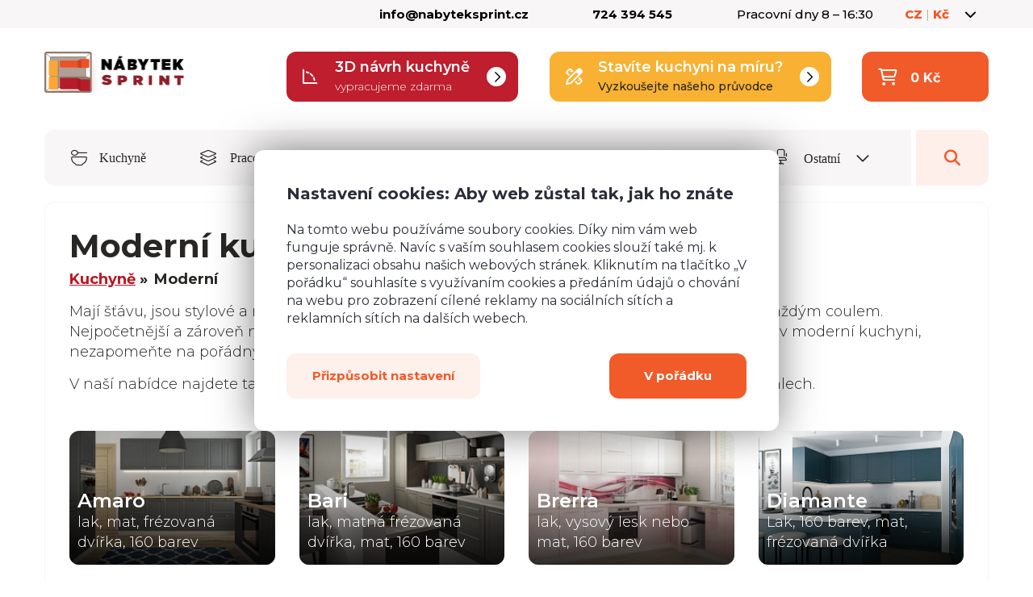

--- FILE ---
content_type: text/html; charset=utf-8
request_url: https://www.nabyteksprint.cz/c/5-moderni-kuchyne/
body_size: 27798
content:
<!doctype html>
<html lang="cs">
<head>
    <meta charset="utf-8">
    <title>Moderní kuchyňské linky | Nábytek Sprint</title>
    <meta property="og:title" content="Moderní kuchyňské linky | Nábytek Sprint">

    <meta name="description" content="Kuchyně, které mají šmrnc, sledují trendy, ale zároveň jsou velmi praktické. Jídelní stůl i židle pro ně máme v originálních provedeních. Čas v kuchyni si užijete!">



<meta name="robots" value="index,follow">


    <!-- Viewport for mobile devices -->
    <meta name="viewport" content="width=device-width, initial-scale=1">
    <meta name="author" content="Meebio, s.r.o.">

    <link rel="apple-touch-icon" sizes="180x180" href="/images/favicon/apple-touch-icon.png">
    <link rel="icon" type="image/png" sizes="32x32" href="/images/favicon/favicon-32x32.png">
    <link rel="icon" type="image/png" sizes="16x16" href="/images/favicon/favicon-16x16.png">
    <link rel="manifest" href="/images/favicon/manifest.json">
    <link rel="mask-icon" href="/images/favicon/safari-pinned-tab.svg" color="#917e70">
    <meta name="theme-color" content="#ffffff">

    <!-- CSS files -->
    <link rel="stylesheet" media="all" href="/public/css/public.min.css?v=10103">


    <link rel="preconnect" href="https://fonts.googleapis.com">
    <link rel="preconnect" href="https://fonts.gstatic.com" crossorigin>
    <link href="https://fonts.googleapis.com/css2?family=Montserrat:ital,wght@0,100;0,200;0,300;0,400;0,500;0,600;0,700;0,800;0,900;1,100;1,200;1,300;1,400;1,500;1,600;1,700;1,800;1,900&display=swap" rel="stylesheet">

    <!---link href="https://fonts.googleapis.com/css2?family=Source+Sans+Pro:ital,wght@0,300;0,400;0,600;1,300&display=swap" rel="stylesheet"--->

    <link href="https://fonts.cdnfonts.com/css/iciel-gotham?styles=115129,115130,115131" rel="stylesheet">

    <script src="https://kit.fontawesome.com/25b4d04f2a.js" crossorigin="anonymous"></script>



        <link rel="canonical" href="https://www.nabyteksprint.cz/c/5-moderni-kuchyne/">




</head>
<body>
<!-- Google Tag Manager (noscript) -->
<noscript><iframe src="https://www.googletagmanager.com/ns.html?id=GTM-KLVWGJG"
                  height="0" width="0" style="display:none;visibility:hidden"></iframe></noscript>
<!-- End Google Tag Manager (noscript) -->


<div class="page-container">
        <div class="flashes-container">
        </div>

    <header class="top-header">
        <div class="container-fluid">
            <div class="row">
                <div class="col-xl-4 col-lg-4 col-md-4 col-sm-6 col-xs-6">
                    <div class="important-message">
                    </div>
                </div>
                <div class="col-xl-8 col-lg-8 col-md-8 col-sm-6 col-xs-6">
                    <div class="important-contacts col-md-10 visible-md visible-lg visible-xl">
                        <a href="/cdn-cgi/l/email-protection#177e797178577976756e63727c6467657e796339746d"><span class="__cf_email__" data-cfemail="7811161e173816191a010c1d130b080a11160c561b02">[email&#160;protected]</span></a>
                        <a href="tel:724 394 545">724 394 545</a>
                        <span class="visible-lg">Pracovní dny 8 – 16:30</span>
                        <a class="hide-narrow orange-link" href="/stranka/3-kontakty">Všechny kontakty</a>
                    </div>
                    <div class="language-switcher user-toggle col-md-2">
                        <div>
                            <a href="#" class=""><span>CZ</span> <span class="divider">|</span> <span>Kč</span> <span class="fa fa-regular fa-chevron-down"></span></a>
                        </div>
                        <div class="user-dropdown">
                            <span class="switch-subtitle">Jazyk</span>
                            <ul class="switch-list">
                                        <li><a href="#" class="active">Česky</a></li>
                                        <li><a href="https://www.nabytoksprint.sk/c/5-moderne-kuchyne/">Slovenčina</a></li>
                            </ul>

                            <span class="switch-subtitle">Měna</span>
                            <ul class="switch-list">
                                        <li><a href="#" class="active">Koruna</a></li>
                                        <li><a href="/c/5-moderni-kuchyne/?currencyId=2&amp;do=changeCurrency">Euro</a></li>
                            </ul>
                        </div>
                    </div>
                </div>
            </div>
        </div>
    </header>
    <header class="page-header">
        <div class="container-fluid">
            <div class="top-row row">
                <div class="site-logo col-lg-3">
                    <a href="/">
                        <img src="/images/new_design/site-logo-cz.png" alt="Nábytek Sprint">
                    </a>
                </div><!-- /.site-logo -->
                <div class="col-lg-9 col-md-9 header-widgets">
                    <a href="#remodal-3d" class="button button--guide button--guide--no-mt header-widget header-widget--three-d visible-lg visible-xl">
                        <i class="fa-regular fa-angle-90 widget-icon"></i>
                        <strong>3D návrh kuchyně</strong>
                        <span>vypracujeme zdarma</span>
                        <i class="fa-regular fa-chevron-right widget-icon widget-icon--right"></i>

                    </a>
                    <a class="button button--guide button--guide--no-mt header-widget header-widget--wizard visible-md visible-lg visible-xl" href="/pruvodce-sestavenim-kuchyne">
                        <i class="fa-regular fa-pen-ruler widget-icon"></i>
                        <strong>Stavíte kuchyni na míru?</strong>
                        <span>Vyzkoušejte našeho průvodce</span>
                        <i class="fa-regular fa-chevron-right widget-icon widget-icon--right"></i>

                    </a>
<div id="snippet--cartSummaryHeader">                        <div class="cart-toggle cart-no-item header-widget header-widget--cart">
                            <i class="fa-regular fa-cart-shopping widget-icon"></i>
                            <div>
                                <strong>0 Kč</strong>
                            </div>
                            
                        </div><!-- /.cart-toggle -->
</div>                </div>


            </div><!-- /.top-row -->

            <nav class="navbar navbar-with-search">

                <ul class="links">
                        <li><a href="/c/1-kuchyne/"><i class="fa-light fa-bowl-spoon link-icon"></i> Kuchyně</a></li>
                        <li><a href="/c/3-pracovni-desky/"><i class="fa-light fa-layer-group link-icon"></i> Pracovní desky</a></li>
                        <li><a href="/c/25-obyvaci-pokoje/"><i class="fa-light fa-loveseat link-icon"></i> Obývací pokoje</a></li>
                        <li><a href="/c/42-loznice/"><i class="fa-light fa-bed link-icon"></i> Ložnice</a></li>
                        <li><a href="/c/37-jidelny/"><i class="fa-light fa-fork-knife link-icon"></i> Jídelny</a></li>
                    <li class="link-not-hidden">
                        <a href="#" class="products-toggle">
                            <span class="visible-on-desktop">
                                <i class="fa-light fa-chair-office link-icon"></i> Ostatní <i class="fa-regular fa-chevron-down more-icon"></i>
                            </span>
                            <span class="hidden-on-desktop rooms-link">
                                <i class="fa-light fa-chair-office link-icon"></i> Místnosti <i class="fa-regular fa-chevron-down more-icon"></i>
                            </span>
                        </a>
                    </li>
                    <li class="link-not-hidden"><span class="search-toggle">
                            <span class="fa fa-search"></span>
                            <span class="hidden-on-desktop">
                                Vyhledávání
                            </span>
                        </span>
                    </li>
                </ul><!-- /.links -->

                <ul class="products-nav">
                        <li class="hidden-on-desktop"><a href="/c/1-kuchyne/"><i class="fa-light fa-bowl-spoon link-icon"></i> Kuchyně</a></li>
                        <li class="hidden-on-desktop"><a href="/c/3-pracovni-desky/"><i class="fa-light fa-layer-group link-icon"></i> Pracovní desky</a></li>
                        <li class="hidden-on-desktop"><a href="/c/25-obyvaci-pokoje/"><i class="fa-light fa-loveseat link-icon"></i> Obývací pokoje</a></li>
                        <li class="hidden-on-desktop"><a href="/c/42-loznice/"><i class="fa-light fa-bed link-icon"></i> Ložnice</a></li>
                        <li class="hidden-on-desktop"><a href="/c/37-jidelny/"><i class="fa-light fa-fork-knife link-icon"></i> Jídelny</a></li>
                    <li>
                        <a href="/c/54-detske-pokoje/">
                            <i class="fa fa-rocket"></i>
                            Dětské pokoje
                        </a>
                    </li>
                    <li>
                        <a href="/c/61-pracovny/">
                            <i class="fa fa-laptop"></i>
                            Pracovny
                        </a>
                    </li>
                    <li>
                        <a href="/c/63-predsine/">
                            <i class="fa fa-shoe-prints"></i>
                            Předsíně
                        </a>
                    </li>
                    <li>
                        <a href="/produkty/?id=469">
                            <i class="fa "></i>
                            
                        </a>
                    </li>
                    <li>
                        <a href="/produkty/?id=425">
                            <i class="fa "></i>
                            
                        </a>
                    </li>
                </ul>

            </nav>

            <form class="search-form" action="/c/5-moderni-kuchyne/" method="post" id="frm-searchForm">
                <input type="text" name="query" placeholder="Vyhledávejte..." id="frm-searchForm-query" required data-nette-rules='[{"op":":filled","msg":"Je třeba vyplnit hledaný výraz"}]'>
                <button type="submit" name="_submit" value="Odeslat">
                    <svg viewBox="0 0 22 22" xmlns="http://www.w3.org/2000/svg" width="22" height="22">
                        <path d="M21.319 20.299l-5.186-5.233a9.196 9.196 0 0 0 2.06-5.816c0-5.065-4.072-9.174-9.09-9.174-5.022 0-9.09 4.11-9.09 9.174 0 5.065 4.068 9.174 9.09 9.174 2.188 0 4.19-.777 5.758-2.074l5.185 5.229a.893.893 0 0 0 1.273 0 .907.907 0 0 0 0-1.28zm-12.216-3.7c-4.019 0-7.285-3.297-7.285-7.349 0-4.051 3.266-7.353 7.285-7.353 4.015 0 7.285 3.302 7.285 7.353 0 4.052-3.27 7.348-7.285 7.348z"
                              fill="#bfada1"></path>
                    </svg>
                </button>
<input type="hidden" name="_do" value="searchForm-submit"><!--[if IE]><input type=IEbug disabled style="display:none"><![endif]-->
            </form><!-- /.search-form -->

        </div>

    </header><!-- /.page-header -->

    <main class="content-container">
            <div class="two-cols two-cols-category">
                <div class="main-content whole-column">
<div class="section with-boxes no-margin-top">
    <div class="container-fluid">
        <div class="row">
                <div class="col-lg-12 col-md-12 category-page-description">
                    <h1 class="no-margin-bottom">Moderní kuchyňské linky</h1>

<ul class="breadcrumbs">
                <li><a href="/c/1-kuchyne/">Kuchyně</a></li>
                <li>Moderní</li>
</ul>
                    <p>Mají šťávu, jsou stylové a nemůžete z nich spustit oči. Moderní kuchyňské linky jsou šarmantní každým coulem. Nejpočetnější a zároveň nejoblíbenější kategorií jsou určitě <a title="Lesklé kuchyně" href="/c/169-leskle/">lesklé kuchyně</a>. Ať už zvolíte jakoukoliv moderní kuchyni, nezapomeňte na pořádný <a title="Jídelní stoly a židle" href="/produkty/1/oblibene/34-jidelni-stoly-zidle">kuchyňský stůl</a>. Vaši hosté už totiž nebudou chtít trávit čas v <a title="Obývací pokoje" href="/c/25-obyvaci-pokoje/">obýváku</a><a title="Lesklé kuchyně" href="/c/169-leskle/">. </a></p>
<p>V naší nabídce najdete také <a href="/c/6-rustikalni-kuchyne/">rustikální kuchyňské linky</a>. Dvířka k nim nabízíme v různých materiálech.</p>
                </div>



        </div>




        <div class="row child-area">

            <div class="col-sm-6 col-md-3">






                            <a href="/c/161-amaro/">
                        <div class="image-box"
                         style="background-image: url('\/userdata\/category\/thumbs\/161\.jpg');">
                            <div class="image-box__content">
                                <h2>
                                            Amaro
                                </h2>
                                        <p>lak, mat, frézovaná dvířka, 160 barev</p>
                            </div>
                        </div>
                    </div>
                        </a>



            <div class="col-sm-6 col-md-3">






                            <a href="/c/162-bari/">
                        <div class="image-box"
                         style="background-image: url('\/userdata\/category\/thumbs\/162\.jpg');">
                            <div class="image-box__content">
                                <h2>
                                            Bari
                                </h2>
                                        <p>lak, matná frézovaná dvířka, mat, 160 barev</p>
                            </div>
                        </div>
                    </div>
                        </a>



            <div class="col-sm-6 col-md-3">






                            <a href="/c/19-brerra/">
                        <div class="image-box"
                         style="background-image: url('\/userdata\/category\/thumbs\/19\.jpg');">
                            <div class="image-box__content">
                                <h2>
                                            Brerra
                                </h2>
                                        <p>lak, vysový lesk nebo mat, 160 barev</p>
                            </div>
                        </div>
                    </div>
                        </a>



            <div class="col-sm-6 col-md-3">






                            <a href="/c/474-kuchynske-linky-diamante/">
                        <div class="image-box"
                         style="background-image: url('\/userdata\/category\/thumbs\/474\.jpg');">
                            <div class="image-box__content">
                                <h2>
                                            Diamante
                                </h2>
                                        <p>Lak, 160 barev, mat, frézovaná dvířka</p>
                            </div>
                        </div>
                    </div>
                        </a>



            <div class="col-sm-6 col-md-3">




                            <a href="/c/18-emporium/">
                        <div class="image-box"
                         style="background-image: url('\/userdata\/category\/thumbs\/18\.jpg');">
                            <div class="image-box__content">
                                <h2>
                                            Emporium
                                </h2>
                                        <p>MDF, frézovaná dvířka, 3 barvy</p>
                            </div>
                        </div>
                    </div>
                        </a>



            <div class="col-sm-6 col-md-3">






                            <a href="/c/386-kuchynske-linky-eko/">
                        <div class="image-box"
                         style="background-image: url('\/userdata\/category\/thumbs\/386\.jpg');">
                            <div class="image-box__content">
                                <h2>
                                            EKO
                                </h2>
                                        <p>Lamino, PVC, dekory dřeva, lesk</p>
                            </div>
                        </div>
                    </div>
                        </a>



            <div class="col-sm-6 col-md-3">






                            <a href="/c/501-kuchynske-linky-eko-pro/">
                        <div class="image-box"
                         style="background-image: url('\/userdata\/category\/thumbs\/501\.jpg');">
                            <div class="image-box__content">
                                <h2>
                                            EKO PRO
                                </h2>
                            </div>
                        </div>
                    </div>
                        </a>



            <div class="col-sm-6 col-md-3">






                            <a href="/c/164-essen/">
                        <div class="image-box"
                         style="background-image: url('\/userdata\/category\/thumbs\/164\.jpg');">
                            <div class="image-box__content">
                                <h2>
                                            Essen
                                </h2>
                                        <p>Akrylová dvířka (vysoký lesk/mat), 10 barev</p>
                            </div>
                        </div>
                    </div>
                        </a>



            <div class="col-sm-6 col-md-3">






                            <a href="/c/16-florence/">
                        <div class="image-box"
                         style="background-image: url('\/userdata\/category\/thumbs\/16\.jpg');">
                            <div class="image-box__content">
                                <h2>
                                            Florence
                                </h2>
                                        <p>lak, bez úchytek, vysoký lesk nebo mat, 160 barev</p>
                            </div>
                        </div>
                    </div>
                        </a>



            <div class="col-sm-6 col-md-3">




                            <a href="/c/402-kuchynske-linky-forli/">
                        <div class="image-box"
                         style="background-image: url('\/userdata\/category\/thumbs\/402\.jpg');">
                            <div class="image-box__content">
                                <h2>
                                            Forli
                                </h2>
                                        <p>lak, matná frézovaná dvířka, 160 barev</p>
                            </div>
                        </div>
                    </div>
                        </a>



            <div class="col-sm-6 col-md-3">






                            <a href="/c/387-kuchynske-linky-insolito/">
                        <div class="image-box"
                         style="background-image: url('\/userdata\/category\/thumbs\/387\.jpg');">
                            <div class="image-box__content">
                                <h2>
                                            Insolito
                                </h2>
                                        <p>Bez úchytek, Akrylová dvířka, Lamino, Vysoký lesk, Mat</p>
                            </div>
                        </div>
                    </div>
                        </a>



            <div class="col-sm-6 col-md-3">






                            <a href="/c/400-kuchynske-linky-kamset/">
                        <div class="image-box"
                         style="background-image: url('\/userdata\/category\/thumbs\/400\.jpg');">
                            <div class="image-box__content">
                                <h2>
                                            Kamset
                                </h2>
                                        <p>Lamino, 2 barvy</p>
                            </div>
                        </div>
                    </div>
                        </a>



            <div class="col-sm-6 col-md-3">






                            <a href="/c/160-malmo/">
                        <div class="image-box"
                         style="background-image: url('\/userdata\/category\/thumbs\/160\.jpg');">
                            <div class="image-box__content">
                                <h2>
                                            Malmo
                                </h2>
                                        <p>stylová italská dvířka, 8 barev (dekory dřeva a moderna)</p>
                            </div>
                        </div>
                    </div>
                        </a>



            <div class="col-sm-6 col-md-3">






                            <a href="/c/457-kuchynske-linky-modena/">
                        <div class="image-box"
                         style="background-image: url('\/userdata\/category\/thumbs\/457\.jpg');">
                            <div class="image-box__content">
                                <h2>
                                            Modena
                                </h2>
                                        <p>lak, Provence kuchyně, 160 barev</p>
                            </div>
                        </div>
                    </div>
                        </a>



            <div class="col-sm-6 col-md-3">






                            <a href="/c/311-kuchyne-mono/">
                        <div class="image-box"
                         style="background-image: url('\/userdata\/category\/thumbs\/311\.jpg');">
                            <div class="image-box__content">
                                <h2>
                                            Mono
                                </h2>
                                        <p>Lamino, ABS, 17 barev (nejen dekory dřeva) Lesk, mat</p>
                            </div>
                        </div>
                    </div>
                        </a>



            <div class="col-sm-6 col-md-3">






                            <a href="/c/403-kuchynske-linky-mono-kc/">
                        <div class="image-box"
                         style="background-image: url('\/userdata\/category\/thumbs\/403\.jpg');">
                            <div class="image-box__content">
                                <h2>
                                            Mono KC
                                </h2>
                                        <p>Integrované úchytky, Lamino, ABS, 17 barev Lesk, mat</p>
                            </div>
                        </div>
                    </div>
                        </a>



            <div class="col-sm-6 col-md-3">






                            <a href="/c/163-napoli/">
                        <div class="image-box"
                         style="background-image: url('\/userdata\/category\/thumbs\/163\.jpg');">
                            <div class="image-box__content">
                                <h2>
                                            Napoli
                                </h2>
                                        <p>lak, bez úchytek, vysoký lesk nebo mat, 160 barev</p>
                            </div>
                        </div>
                    </div>
                        </a>



            <div class="col-sm-6 col-md-3">






                            <a href="/c/470-kuchynske-linky-optimum/">
                        <div class="image-box"
                         style="background-image: url('\/userdata\/category\/thumbs\/470\.jpg');">
                            <div class="image-box__content">
                                <h2>
                                            Optimum
                                </h2>
                                        <p>Matná dvířka, 5 barev</p>
                            </div>
                        </div>
                    </div>
                        </a>



            <div class="col-sm-6 col-md-3">




                            <a href="/c/325-kuchyne-prato/">
                        <div class="image-box"
                         style="background-image: url('\/userdata\/category\/thumbs\/325\.jpg');">
                            <div class="image-box__content">
                                <h2>
                                            Prato
                                </h2>
                                        <p>lak, frézování dvířek, 160 barev</p>
                            </div>
                        </div>
                    </div>
                        </a>



            <div class="col-sm-6 col-md-3">






                            <a href="/c/14-quantum/">
                        <div class="image-box"
                         style="background-image: url('\/userdata\/category\/thumbs\/14\.jpg');">
                            <div class="image-box__content">
                                <h2>
                                            Quantum
                                </h2>
                                        <p>MDF hladká dvířka (mat), 6 barev</p>
                            </div>
                        </div>
                    </div>
                        </a>



            <div class="col-sm-6 col-md-3">




                            <a href="/c/159-rimini/">
                        <div class="image-box"
                         style="background-image: url('\/userdata\/category\/thumbs\/159\.jpg');">
                            <div class="image-box__content">
                                <h2>
                                            Rimini
                                </h2>
                                        <p>lak, frézovaná dvířka, 160 barev</p>
                            </div>
                        </div>
                    </div>
                        </a>



            <div class="col-sm-6 col-md-3">






                            <a href="/c/459-kuchynske-linky-roma/">
                        <div class="image-box"
                         style="background-image: url('\/userdata\/category\/thumbs\/459\.jpg');">
                            <div class="image-box__content">
                                <h2>
                                            Roma
                                </h2>
                                        <p>lak, mat, frézovaná dvířka, 160 barev</p>
                            </div>
                        </div>
                    </div>
                        </a>



            <div class="col-sm-6 col-md-3">






                            <a href="/c/12-silver/">
                        <div class="image-box"
                         style="background-image: url('\/userdata\/category\/thumbs\/12\.jpg');">
                            <div class="image-box__content">
                                <h2>
                                            Silver
                                </h2>
                                        <p>lamino, ABS, 3 barvy dřeva</p>
                            </div>
                        </div>
                    </div>
                        </a>



            </div>

                         <div class="row sorting all-subcategories no-margin-bottom">
                            <div class="static-page">
                                    <h2 class="center-heading inspiration-heading">6 důvodů, proč koupit moderní kuchyni u nás</h2>
                            </div>
                            <div class="col-lg-12">
                                <ul class="category-advantages-list-grey">
                                        <li class="category-advantages-item"><span class="fa fa-check"></span> <p>Protože můžete mít <strong>dopravu zdarma</strong> a navíc rozvážíme <strong>vlastními vozy</strong>, takže minimalizujeme možnost poškození zásilky.</p></li>
                                        <li class="category-advantages-item"><span class="fa fa-check"></span> <p>Protože v&aacute;m pracovn&iacute; desku uprav&iacute;me<strong> ZDARMA</strong> a nav&iacute;c m&aacute;me <a title="Pracovn&iacute; desky" href="/c/3-pracovni-desky/">poř&aacute;dn&yacute; v&yacute;běr.</a></p></li>
                                        <li class="category-advantages-item"><span class="fa fa-check"></span> <p>Protože v&scaron;e poř&iacute;d&iacute;te za <strong>skvěl&eacute; ceny</strong>.</p></li>
                                        <li class="category-advantages-item"><span class="fa fa-check"></span> <p>Protože kuchyn&iacute;m rozum&iacute;me a poskytujeme kvalifikovan&eacute; <a href="/page/show?url=montaz-kuchyn-a-nabytku">mont&aacute;že kuchyňsk&yacute;ch linek</a>.</p></li>
                                        <li class="category-advantages-item"><span class="fa fa-check"></span> <p>Protože si můžete někter&eacute; kuchyně osobně <a href="/page/show?url=kontakty">prohl&eacute;dnout na kamenn&eacute; prodejně</a>.</p></li>
                                        <li class="category-advantages-item"><span class="fa fa-check"></span> <p>Protože budete spokojeni, máme <a href="https://www.nabyteksprint.cz/#tab-1-benefits-content"><strong>výborné reference</strong></a>.</p></li>
                                </ul>
                            </div>
                        </div>



                    <div class="row inspiration-area">
                            <div class="static-page">
                                <h2 class="center-heading inspiration-heading">Nechejte se inspirovat</h2>
                            </div>
                            <div class="fade-out-box col-sm-12 hidden-xs-down">

                                    <div class="col-sm-4 no-gutters">
                                    <a href="/userdata/category/essen-365.jpg"  class="gallery-opener">

                                    <div class="tile-image"
                                         style="background-image: url('/userdata/category/essen-365.jpg');"></div>
                                    </a>
                                    </div>


                                    <div class="col-sm-4 no-gutters">
                                    <a href="/userdata/category/essen-661.jpg"  class="gallery-opener">

                                    <div class="tile-image"
                                         style="background-image: url('/userdata/category/essen-661.jpg');"></div>
                                    </a>
                                    </div>


                                    <div class="col-sm-4 no-gutters">
                                    <a href="/userdata/category/florence-571.jpg"  class="gallery-opener">

                                    <div class="tile-image"
                                         style="background-image: url('/userdata/category/florence-571.jpg');"></div>
                                    </a>
                                    </div>


                                    <div class="col-sm-4 no-gutters hidden-xs">
                                    <a href="/userdata/category/amaro-1034.jpg"  class="gallery-opener">

                                    <div class="tile-image hidden-xs"
                                         style="background-image: url('/userdata/category/amaro-1034.jpg');"></div>
                                    </a>
                                    </div>


                                    <div class="col-sm-4 no-gutters hidden-xs">
                                    <a href="/userdata/category/insolito-1126.jpg"  class="gallery-opener hidden-xs">

                                    <div class="tile-image hidden-xs"
                                         style="background-image: url('/userdata/category/insolito-1126.jpg');"></div>
                                    </a>
                                    </div>


                                    <div class="col-sm-4 no-gutters hidden-xs">
                                    <a href="/userdata/category/malmo-899.jpg"  class="gallery-opener hidden-xs">

                                    <div class="tile-image hidden-xs"
                                         style="background-image: url('/userdata/category/malmo-899.jpg');"></div>
                                    </a>
                                    </div>

                            </div>

                            <div class="text-center ">
                                <a class="inspiration-link gallery-opener--inspirations" style="display: inline-block" href="#">Prohlédněte si naše realizace <i class="fa fa-angle-double-right"></i></a>
                            </div>
                    </div>
                        <div class="row category-modals">

                                <div class="col-sm-3">
                                    <div class="box-guide-square purple sidebar-smaller-guide box-guide-condensed">
                                        <a href="#remodal-phone" class="Nákup po telefonu">
                                                <svg viewBox="0 0 66 66" version="1.1" xmlns="http://www.w3.org/2000/svg" xmlns:xlink="http://www.w3.org/1999/xlink">
                                                    <g id="Page-1" stroke="none" stroke-width="1" fill="none" fill-rule="evenodd">
                                                        <g id="Artboard">
                                                            <image id="Untitled-1" x="0" y="0" width="66" height="66" xlink:href="[data-uri]"></image>
                                                        </g>
                                                    </g>
                                                </svg>
                                            <h2>Nákup po telefonu</h2>
                                            <p>každý pracovní den 8 – 16:30</p>
                                        </a>
                                    </div>
                                </div>

                                <div class="col-sm-3">
                                    <div class="box-guide-square yellow sidebar-smaller-guide box-guide-condensed">

                                        <a href="#" title="Inspirace pro vás" class="gallery-opener--inspirations">
                                            <svg viewBox="0 0 57 71" style="background-color:#ffffff00"
                                                 xmlns="http://www.w3.org/2000/svg" width="57" height="71">
                                                <path d="M53.202 30.6h-4.758a1.386 1.386 0 0 1-1.379-1.38c0-.755.61-1.378 1.379-1.378h4.758c.756 0 1.379.623 1.379 1.379 0 .755-.61 1.378-1.379 1.378zm-9.517-14.253c-.53.544-1.405.53-1.948 0a1.369 1.369 0 0 1 0-1.95l3.366-3.367a1.368 1.368 0 0 1 1.949 0 1.369 1.369 0 0 1 0 1.95l-3.367 3.367zm-2.452 24.952c-3.619 4.534-5.527 9.678-5.527 14.876 0 0 .397 2.439-1.379 2.439H23.405c-1.736 0-1.379-2.44-1.379-2.44 0-5.316-1.882-10.5-5.302-14.61a15.751 15.751 0 0 1-3.658-10.143c.026-8.352 6.826-15.406 15.164-15.737 4.347-.159 8.457 1.392 11.585 4.402 3.128 2.996 4.851 7.053 4.851 11.388 0 3.607-1.193 7-3.433 9.825zm-3.327-19.225c-2.572-2.479-5.965-3.765-9.557-3.632-6.88.278-12.486 6.098-12.513 12.993a13.034 13.034 0 0 0 3.01 8.366 25.678 25.678 0 0 1 5.937 16.055h8.166c.08-5.727 2.187-11.349 6.123-16.28 1.856-2.32 2.824-5.118 2.837-8.102 0-3.58-1.418-6.92-4.003-9.4zm-9.04-11.057a1.37 1.37 0 0 1-1.378-1.379v-4.76a1.378 1.378 0 1 1 2.757 0v4.76c0 .756-.61 1.38-1.379 1.38zm-14.82 5.343l-3.366-3.367c-.543-.53-.53-1.406 0-1.95a1.368 1.368 0 0 1 1.949 0l3.366 3.368c.544.53.544 1.405 0 1.949-.53.53-1.405.53-1.948 0zM9.289 30.6H4.53a1.386 1.386 0 0 1-1.379-1.38c0-.755.61-1.378 1.379-1.378h4.758c.77 0 1.379.623 1.379 1.379 0 .755-.61 1.378-1.379 1.378zm14.064 29.897H34.38a1.378 1.378 0 1 1 0 2.758H23.352c-.756 0-1.379-.61-1.379-1.38 0-.755.61-1.378 1.379-1.378zm2.094 5.197H32.3c.756 0 1.379.623 1.379 1.379 0 .755-.61 1.379-1.379 1.379h-6.853c-.755 0-1.378-.61-1.378-1.38 0-.755.61-1.378 1.378-1.378z"></path>
                                            </svg>
                                            <h2>Inspirace pro vás</h2>
                                            <p>fotky od našich zákazníků</p>
                                        </a>
                                    </div>
                                </div>


                                <div class="col-sm-3">
                                    <div class="box-guide-square orange sidebar-smaller-guide box-guide-condensed">
                                        <a href="#remodal-3d" title="3D návrh zdarma">
                                            <svg viewBox="0 0 66 66" xmlns="http://www.w3.org/2000/svg" width="66"
                                                 height="66">
                                                <path d="M63.922 49.386a.997.997 0 0 1-.216.322l-14 13.999A1.001 1.001 0 0 1 49 64H5a1.008 1.008 0 0 1-.923-.618A1.012 1.012 0 0 1 4 63V19c0-.023.01-.04.013-.061a.952.952 0 0 1 .053-.264c.01-.032.019-.064.033-.094a.992.992 0 0 1 .194-.288l14-14A.995.995 0 0 1 19 4h44c.016 0 .03.007.045.006.049.002.097.012.146.022.05.01.098.019.145.036.015.005.03.005.046.01 0 .002.002.003.003.003l.023.014c.02.01.037.024.056.034a.908.908 0 0 1 .211.146 1.378 1.378 0 0 1 .121.135c.03.04.054.084.078.128.01.02.025.037.034.057l.014.023.002.003c.006.015.006.03.01.046.018.047.027.096.037.145.01.049.02.097.022.146.001.016.007.03.007.046v44a.998.998 0 0 1-.078.387zM50 60.586L60.586 50H50v10.586zM18 7.414L7.414 18H18V7.413zM19 21a1 1 0 0 1-1-1H6v41.35a.97.97 0 0 1 .414.236.97.97 0 0 1 .236.414H48V50a1 1 0 0 1 0-2V20H20a1 1 0 0 1-1 1zm1-15v12h28.586l12-12H20zm42 1.413l-12 12V48h12V7.413zM20 26a1 1 0 0 1-2 0v-2a1 1 0 0 1 2 0v2zm-2 22a1 1 0 0 1 2 0 1 1 0 0 1 0 2h-.586l-.414.414a.997.997 0 0 1-1.414 0 .999.999 0 0 1 0-1.414l.414-.414V48zm-3.72 7.134a.997.997 0 0 1-1.414 0 1 1 0 0 1 0-1.414l1.573-1.574a1 1 0 0 1 1.414 1.415l-1.573 1.573zm-4.72 4.719a.997.997 0 0 1-1.413 0 .999.999 0 0 1 0-1.414l1.573-1.573a1 1 0 1 1 1.414 1.413L9.56 59.853zM24 48h2a1 1 0 0 1 0 2h-2a1 1 0 0 1 0-2zm6 0h2a1 1 0 0 1 0 2h-2a1 1 0 0 1 0-2zm6 0h2a1 1 0 0 1 0 2h-2a1 1 0 0 1 0-2zm6 0h2a1 1 0 0 1 0 2h-2a1 1 0 0 1 0-2zm-23-3a1 1 0 0 1-1-1v-2a1 1 0 0 1 2 0v2a1 1 0 0 1-1 1zm0-6a1 1 0 0 1-1-1v-2a1 1 0 0 1 2 0v2a1 1 0 0 1-1 1zm0-6a1 1 0 0 1-1-1v-2a1 1 0 0 1 2 0v2a1 1 0 0 1-1 1z"></path>
                                            </svg>
                                            <h2>3D návrh zdarma</h2>
                                            <p>vizualizace kuchyňské linky</p>
                                        </a>
                                    </div>
                                </div>


                                <div class="col-sm-3">
                                    <div class="box-guide-square green sidebar-smaller-guide box-guide-condensed">
                                        <a href="/stranka/30-jak-vybrat-kuchyni" title="Jak si vybrat?">
                                            <svg xmlns="http://www.w3.org/2000/svg" xmlns:xlink="http://www.w3.org/1999/xlink" width="8" height="48" style="margin-bottom: 0px; padding-left: 10px;" viewBox="0 0 125 125">
                                              <path d="M49.14,82.91v-5.76c0-2.65,0.27-5.04,0.81-7.2c0.55-2.15,1.38-4.2,2.49-6.15 c1.11-1.94,2.55-3.83,4.32-5.68c1.76-1.83,3.89-3.74,6.38-5.71c2.18-1.71,4.02-3.24,5.53-4.59c1.5-1.35,2.72-2.69,3.65-4 c0.94-1.33,1.61-2.71,2.03-4.16c0.41-1.45,0.62-3.14,0.62-5.06c0-2.95-1-5.39-3-7.31c-2-1.92-5.04-2.88-9.14-2.88 c-3.58,0-7.43,0.75-11.56,2.26c-4.12,1.51-8.39,3.35-12.79,5.53l-7.93-17.19c2.23-1.3,4.65-2.53,7.27-3.7 c2.62-1.17,5.34-2.2,8.17-3.11c2.83-0.91,5.69-1.62,8.6-2.14c2.91-0.52,5.76-0.78,8.56-0.78c5.29,0,10.06,0.64,14.31,1.91 c4.26,1.27,7.86,3.13,10.82,5.56c2.96,2.44,5.22,5.4,6.81,8.87c1.58,3.47,2.37,7.44,2.37,11.9c0,3.27-0.36,6.19-1.09,8.75 c-0.73,2.56-1.81,4.95-3.23,7.16c-1.43,2.2-3.22,4.33-5.37,6.38c-2.15,2.05-4.66,4.21-7.51,6.49c-2.18,1.71-3.95,3.2-5.33,4.47 c-1.38,1.27-2.45,2.48-3.23,3.62c-0.78,1.15-1.31,2.32-1.6,3.54c-0.29,1.22-0.43,2.66-0.43,4.32v4.67H49.14z M46.57,109.51 c0-2.44,0.35-4.5,1.05-6.19c0.7-1.68,1.67-3.04,2.92-4.08c1.24-1.04,2.71-1.79,4.4-2.26c1.68-0.46,3.48-0.7,5.41-0.7 c1.82,0,3.54,0.24,5.18,0.7c1.63,0.46,3.07,1.22,4.32,2.26c1.24,1.04,2.23,2.4,2.96,4.08c0.73,1.69,1.09,3.75,1.09,6.19 c0,2.33-0.36,4.33-1.09,5.99c-0.73,1.66-1.71,3.03-2.96,4.12c-1.25,1.09-2.68,1.88-4.32,2.37c-1.64,0.5-3.36,0.74-5.18,0.74 c-1.92,0-3.72-0.24-5.41-0.74c-1.69-0.49-3.16-1.28-4.4-2.37c-1.24-1.09-2.21-2.46-2.92-4.12 C46.92,113.84,46.57,111.84,46.57,109.51z" style="fill: #fff;"></path>
                                            </svg>
                                            <h2>Jak si vybrat<br>kuchyni</h2>
                                        </a>
                                    </div>
                                </div>



                        </div>

                    </div>
        </div>
        <!-- /.with-boxes-->
            <div class="remodal remodal--wide" data-remodal-id="remodal-inspiration">
                <button data-remodal-action="close" class="remodal-close">
                    <svg viewBox="0 0 30 30" xmlns="http://www.w3.org/2000/svg" width="30px" height="30px">
                        <path id="if_18_Close_106227"
                              d="M 11.0229 21.6291 L 8.3715 18.9768 L 12.3486 14.9996 L 8.3715 11.0225 L 11.0229 8.3702 L 15 12.3482 L 18.9772 8.3702 L 21.6285 11.0225 L 17.6514 14.9996 L 21.6285 18.9768 L 18.9772 21.6291 L 15 17.6511 L 11.0229 21.6291 L 11.0229 21.6291 ZM 22.956 7.0446 C 18.5614 2.6509 11.4386 2.6509 7.0458 7.0446 C 2.6512 11.4382 2.6512 18.5612 7.0458 22.9548 C 11.4386 27.3485 18.5614 27.3485 22.956 22.9548 C 27.3489 18.561 27.3489 11.4382 22.956 7.0446 L 22.956 7.0446 ZM 4.3925 25.6062 C -1.4651 19.7486 -1.4651 10.2509 4.3925 4.3931 C 10.252 -1.4645 19.748 -1.4645 25.6074 4.3931 C 31.4651 10.2508 31.4651 19.7486 25.6074 25.6062 C 19.748 31.4647 10.252 31.4647 4.3925 25.6062 L 4.3925 25.6062 Z"
                              fill="#000000">
                    </svg>
                </button>

                <div class="remodal__content">
                    <header>
                        <h1>Inspirace pro vás - Moderní kuchyňské linky</h1>
                    </header>

                    <div class="product-detail-image">
                        <div class="slider-nav inspiration-modal-slider--dots">

                        </div>
                        <div class="product-detail-image-slider product-detail-image-slider--modal inspiration-modal-slider">

                                <div>

                                    <div style="background: url('/userdata/category/essen-365.jpg');  background-size:contain; height: 100%; background-position: center center; background-repeat: no-repeat;">
                                    </div>

                                        <section class="slider-desc"><p><a title="Kuchyně Essen" href="https://www.nabyteksprint.cz/c/164-essen/">Rohová kuchyně Essen</a> od paní Veroniky z Havířova, korpusy <strong>Alpská bílá</strong>, <strong>bílá</strong> dvířka v kombinaci s <strong>Dub craft </strong>(kuchyně Silver), <a href="https://www.nabyteksprint.cz/p/7642-pracovni-deska-dub-craft-k003-38-mm" target="_blank" rel="noopener">pracovní deska Dub craft</a>, cena cca <strong>28 000 Kč</strong>.</p></section>

                                </div>
                                <div>

                                    <div style="background: url('/userdata/category/essen-661.jpg');  background-size:contain; height: 100%; background-position: center center; background-repeat: no-repeat;">
                                    </div>

                                        <section class="slider-desc"><p><a title="Kuchyně Essen" href="/c/164-essen/">Kuchyně Essen</a>, bílé korpusy, <strong>bílá akrylová dvířka</strong> v kombinaci s <a href="/c/12-silver/" target="_blank" rel="noopener">kuchyní Silver</a>, bílé korpusy <strong>dvířka Dub Sonoma</strong>, <a href="/p/7644-pracovni-deska-dub-sonoma-8197-wo-38-mm" target="_blank" rel="noopener">pracovní deska Dub Sonoma</a> a <a href="/p/7685-granitovy-drez-milano-vc-baterie" target="_blank" rel="noopener">šedý granitový dřez Milano</a> od pana Martina z Havířova, cena cca <strong>63 000 Kč</strong>.</p></section>

                                </div>
                                <div>

                                    <div style="background: url('/userdata/category/florence-571.jpg');  background-size:contain; height: 100%; background-position: center center; background-repeat: no-repeat;">
                                    </div>

                                        <section class="slider-desc"><p><a href="/c/16-florence/">Rohová kuchyně Florence s barovým pultem a ostrůvkem</a> od pana Jakuba z Přezletic, <strong>bílé korpusy</strong>, <strong>bílá lesklá dvířka</strong> LP151, <a href="/p/7654-pracovni-deska-beton-elemental-tpyt-8830-cer-38-mm">pracovní deska a panel Beton elemental</a>, cena vč. granitového dřezu Milano cca <strong>92 000 Kč</strong>.</p></section>

                                </div>
                                <div>

                                    <div style="background: url('/userdata/category/amaro-1034.jpg');  background-size:contain; height: 100%; background-position: center center; background-repeat: no-repeat;">
                                    </div>

                                        <section class="slider-desc"><p><a title="Kuchyňské linky Amaro" href="/c/161-amaro/">Kuchyně Amaro</a> od paní Sofie ze Zemplianských Hamrů, bílé korpusy i dvířka, úchytky CZ5, pracovní deska Černý měsíční kámen mat 1049 moon, cena cca 1900 EUR. </p></section>

                                </div>
                                <div>

                                    <div style="background: url('/userdata/category/insolito-1126.jpg');  background-size:contain; height: 100%; background-position: center center; background-repeat: no-repeat;">
                                    </div>

                                        <section class="slider-desc"><p><a title="Kuchyňské linky Insolito" href="/c/387-kuchynske-linky-insolito/">Kuchyně Insolito</a> od paní Gabrielu z Petřvaldu u Karviné, s horními i dolními skříňkami v <strong>bílém akrylovém lesku</strong>. <a href="/p/8036-pracovni-deska-dub-locksley-mat-6205-38-mm">Pracovní deska</a> a panel ve stylu <strong>Dub Locksley</strong> 6205. Cena kuchyně bez montáže je <strong>93 405 Kč</strong>, s montáží <strong>115 474 Kč</strong>. <em>Montáž proběhla v roce 2024</em>.</p></section>

                                </div>
                                <div>

                                    <div style="background: url('/userdata/category/malmo-899.jpg');  background-size:contain; height: 100%; background-position: center center; background-repeat: no-repeat;">
                                    </div>

                                        <section class="slider-desc"><p><a title="Kuchyňské linky Malmo" href="/c/160-malmo/">Rohová kuchyně Malmo</a> od paní Kateřiny z Prahy, korpusy Láva, <strong>dvířka Permbroke</strong>, granitový dřez Ada s baterií, panel na zeď a <a href="/p/8039-pracovni-deska-grafit-elemental-tpyt-8833-cer-38-mm" target="_blank" rel="noopener">pracovní deska Grafit Elemental</a>, cena cca <strong>74 000 Kč </strong>(Hettich).</p></section>

                                </div>
                                <div>

                                    <div style="background: url('/userdata/category/mono-848.jpg');  background-size:contain; height: 100%; background-position: center center; background-repeat: no-repeat;">
                                    </div>

                                        <section class="slider-desc"><p><a title="Kuchyňské linky Mono" href="/c/311-kuchyne-mono/">Rohová kuchyně Mono</a> od pana Jana z Vochova, šedé korpusy, dvířka <strong>šedý dub a černý mat</strong>, úchytky CZK1, granitový dřez ADA, <a href="/p/927-pracovni-deska-cerny-kamen-mat-1049-quare-38-mm" target="_blank" rel="noopener">pracovní deska Černý kámen</a>, cena cca <strong>65 000 Kč</strong>.</p></section>

                                </div>
                                <div>

                                    <div style="background: url('/userdata/category/quantum-296.jpg');  background-size:contain; height: 100%; background-position: center center; background-repeat: no-repeat;">
                                    </div>

                                        <section class="slider-desc"><p><a title="Kuchyně Quantum" href="/c/14-quantum/">Rohová kuchyně Quantum</a>, korpusy <strong>Alpská bílá</strong>, dvířka <strong>Béž + Bílá</strong>, <a href="/p/907-pracovni-deska-orech-38mm" target="_blank" rel="noopener">pracovní deska Ořech</a></p></section>

                                </div>
                                <div>

                                    <div style="background: url('/userdata/category/bari-1248.jpg');  background-size:contain; height: 100%; background-position: center center; background-repeat: no-repeat;">
                                    </div>

                                        <section class="slider-desc"><p><a title="Kuchyňské linky Bari" href="/c/162-bari/">Kuchyně Bari</a> pro paní Hanu z Jablonce nad Nisou v <strong>bílém provedení LP151</strong> kombinuje moderní styl s praktickým designem. Bílý korpus a kvalitní pojezdy Hettich zajišťují dlouhou životnost a pohodlné užívání. Cena kuchyně včetně montáže je <strong>75 000 Kč</strong>. <em>Realizace proběhla v roce 2024</em>.</p></section>

                                </div>
                                <div>

                                    <div style="background: url('/userdata/category/emporium-929.jpg');  background-size:contain; height: 100%; background-position: center center; background-repeat: no-repeat;">
                                    </div>

                                        <section class="slider-desc"><p><a title="Kuchyňské linky Emporium" href="/c/18-emporium/">Rohová kuchyně Emporium</a> od paní Jitky z Tábora, <strong>bílé korpusy i dvířka</strong>, granitový dřez Milano, panel na zeď a <a href="/p/7642-pracovni-deska-dub-craft-zlaty-dub-k003-38-mm" target="_blank" rel="noopener">pracovní deska Dub Craft</a>, cena cca <strong>41 000 Kč</strong>.</p></section>

                                </div>
                            <span class="enlarge-icon"><i class="fa fa-zoom-in"></i></span>


                        </div>

                    </div><!-- /.product-detail-image -->

                    <div class="inspirations--footer">
                    <a class="button button--cta" href="/inspirace-pro-vas">Zobrazit více inspirací</a>
                    </div>

                </div>
            </div>
                </div><!-- /.main-content-->

            </div>
            <!-- /.product benefits-->


            <!-- /.benefits -->
<div class="section three-d-testimonials">
    <div class="container-fluid">
        <div class="row">
            <div class="col-lg-4">
                <a class="inspiration-box--link" href="/stranka/15-3d-navrhy-kuchyni">
                    <div class="inspiration-box inspiration-box--narrow">
                        <h3 class="inspiration-box--title">3D návrhy kuchyní zdarma</h3>
                        <p>Řekněte si o 3D vizualizaci vaší budoucí kuchyňské linky. Online a zdarma!</p>
                        <span class="button button--cta-new button-service"><span class="fa-regular fa-chevron-right icon"></span>

                    </div>
                </a>
            </div>
            <div class="col-lg-8">
                <div class="inspiration-box inspiration-box--grey">
                    <div class="references__testimonials">
                        <div class="testimonials-slider">
                                <div class="testimonials-item">
                                    <blockquote>
                                        <p>Jsem nadšený z vašeho rychlého jednání, ochoty, fotografií... a hlavně děkuji za spoustu odpovědí. Váš přístup je zřejmě rarita, protože Vaše konkurence je opravdu hodně za Vámi. Moc děkuji za odpověď a rozhodně se Vám brzy ozvu.</p>
                                    </blockquote>
                                    <div class="bottom-line" style="height: 80px;">
                                        <div class="name-platform">
                                            <p class="name">Jan</p>
                                            <p class="platform">Jihlava</p>
                                        </div>
                                        <div class="stars">
                                            <span class="fa-solid fa-star"></span><span class="fa-solid fa-star"></span><span class="fa-solid fa-star"></span><span class="fa-solid fa-star"></span><span class="fa-solid fa-star"></span>
                                        </div>
                                    </div>

                                </div><!-- /.testimonial-item -->
                                <div class="testimonials-item">
                                    <blockquote>
                                        <p>Už máme předběžný návrh. Je úžasný :-) Pořád se nám posunuje termín.  Až to konečně nastane, chceme se zastavit a doladili bychom podrobnosti :-) Už aby to bylo. Vaše kuchyně jsou úchvatné :-)</p>
                                    </blockquote>
                                    <div class="bottom-line" style="height: 80px;">
                                        <div class="name-platform">
                                            <p class="name">Hana</p>
                                            <p class="platform">Facebook</p>
                                        </div>
                                        <div class="stars">
                                            <span class="fa-solid fa-star"></span><span class="fa-solid fa-star"></span><span class="fa-solid fa-star"></span><span class="fa-solid fa-star"></span><span class="fa-solid fa-star"></span>
                                        </div>
                                    </div>

                                </div><!-- /.testimonial-item -->
                                <div class="testimonials-item">
                                    <blockquote>
                                        <p>Odborné a velmi ochotné jednání při telefonické objednávce,  příjemné jednání pana technika, zároveň odborníka a špičkového řemeslníka, linka DUO nás moc překvapila kvalitou a vzhledem. U nás bylo vše na 100 procent i více. Byly to perfektní služby!</p>
                                    </blockquote>
                                    <div class="bottom-line" style="height: 80px;">
                                        <div class="name-platform">
                                            <p class="name">Schaferovi</p>
                                            <p class="platform">Kutná Hora</p>
                                        </div>
                                        <div class="stars">
                                            <span class="fa-solid fa-star"></span><span class="fa-solid fa-star"></span><span class="fa-solid fa-star"></span><span class="fa-solid fa-star"></span><span class="fa-solid fa-star"></span>
                                        </div>
                                    </div>

                                </div><!-- /.testimonial-item -->
                                <div class="testimonials-item">
                                    <blockquote>
                                        <p>Hledal jsem všude. I v klasických obchodech, ale nikde to nebylo ono. Nábytek Sprint jsem si vyhlédl už dávno a jsem rád, že jsem se nakonec pro tento e-shop rozhodl. Po telefonátu jsem ji jistý, že kuchyně bude pýchou bytu. Kdyby každý obchodník přistupoval k prodeji jako Nábytek Sprint, byla by rekonstrukce bytu bezproblémová.</p>
                                    </blockquote>
                                    <div class="bottom-line" style="height: 80px;">
                                        <div class="name-platform">
                                            <p class="name">Emanuel</p>
                                            <p class="platform">Praha</p>
                                        </div>
                                        <div class="stars">
                                            <span class="fa-solid fa-star"></span><span class="fa-solid fa-star"></span><span class="fa-solid fa-star"></span><span class="fa-solid fa-star"></span><span class="fa-solid fa-star"></span>
                                        </div>
                                    </div>

                                </div><!-- /.testimonial-item -->
                                <div class="testimonials-item">
                                    <blockquote>
                                        <p>Krásné a kvalitní zboží za super cenu! Výborná komunikace. Paní na telefonu je velmi milá, se vším poradí a pomůže. Řidič také velmi příjemný :-)</p>
                                    </blockquote>
                                    <div class="bottom-line" style="height: 80px;">
                                        <div class="name-platform">
                                            <p class="name">Marcela</p>
                                            <p class="platform">Kolín</p>
                                        </div>
                                        <div class="stars">
                                            <span class="fa-solid fa-star"></span><span class="fa-solid fa-star"></span><span class="fa-solid fa-star"></span><span class="fa-solid fa-star"></span><span class="fa-solid fa-star"></span>
                                        </div>
                                    </div>

                                </div><!-- /.testimonial-item -->
                                <div class="testimonials-item">
                                    <blockquote>
                                        <p>Nejprve nás zaujala cena, která byla, narozdíl od jiných e-shopů, za celou sestavu na fotografii. Nemuseli jsme hledat jednotlivé díly a pracně počítat ceny. Další věc, kterou jsme ocenili, byly uvedené rozměry jednotlivých kusů nábytku. Po objednání jsme měli do 14 dní kuchyni doma. Doporučujeme.</p>
                                    </blockquote>
                                    <div class="bottom-line" style="height: 80px;">
                                        <div class="name-platform">
                                            <p class="name">Neri</p>
                                            <p class="platform">Heuréka</p>
                                        </div>
                                        <div class="stars">
                                            <span class="fa-solid fa-star"></span><span class="fa-solid fa-star"></span><span class="fa-solid fa-star"></span><span class="fa-solid fa-star"></span><span class="fa-solid fa-star"></span>
                                        </div>
                                    </div>

                                </div><!-- /.testimonial-item -->
                                <div class="testimonials-item">
                                    <blockquote>
                                        <p>Děkuji všem zaměstnancům z Nábytku Sprint za klidné nakupování z tepla domova, za pěkné jednání a hlavně za pěknou kuchyň, kterou si opravdu užívám.</p>
                                    </blockquote>
                                    <div class="bottom-line" style="height: 80px;">
                                        <div class="name-platform">
                                            <p class="name">Marie</p>
                                            <p class="platform">Horní Slavkov</p>
                                        </div>
                                        <div class="stars">
                                            <span class="fa-solid fa-star"></span><span class="fa-solid fa-star"></span><span class="fa-solid fa-star"></span><span class="fa-solid fa-star"></span><span class="fa-solid fa-star"></span>
                                        </div>
                                    </div>

                                </div><!-- /.testimonial-item -->
                                <div class="testimonials-item">
                                    <blockquote>
                                        <p>Nábytek Sprint mohu jen doporučit, výborná komunikace, jakýkoliv problém byl hned vyřešen. Kuchyň jsme si sami montovali, vše dobře popsané.</p>
<p>Moc děkujeme. Určitě to nebude poslední spolupráce.</p>
                                    </blockquote>
                                    <div class="bottom-line" style="height: 80px;">
                                        <div class="name-platform">
                                            <p class="name">Lenka K.</p>
                                            <p class="platform">Facebook</p>
                                        </div>
                                        <div class="stars">
                                            <span class="fa-solid fa-star"></span><span class="fa-solid fa-star"></span><span class="fa-solid fa-star"></span><span class="fa-solid fa-star"></span><span class="fa-solid fa-star"></span>
                                        </div>
                                    </div>

                                </div><!-- /.testimonial-item -->
                                <div class="testimonials-item">
                                    <blockquote>
                                        <p>Nábytek Sprint musíme vřele doporučit. Kuchyň předčila naše očekáván! Musím pochválit i výbornou komunikaci, a to úplně se všemi. Kuchyň byla dodaná v termínu a vypadá skutečně kvalitně, je krásná, navíc za krásnou cenu. Cestovala za námi přes půl republiky až k Brnu, ale stálo to za to :-) A my moc děkujeme!</p>
                                    </blockquote>
                                    <div class="bottom-line" style="height: 80px;">
                                        <div class="name-platform">
                                            <p class="name">Jana R.</p>
                                            <p class="platform">Facebook</p>
                                        </div>
                                        <div class="stars">
                                            <span class="fa-solid fa-star"></span><span class="fa-solid fa-star"></span><span class="fa-solid fa-star"></span><span class="fa-solid fa-star"></span><span class="fa-solid fa-star"></span>
                                        </div>
                                    </div>

                                </div><!-- /.testimonial-item -->
                                <div class="testimonials-item">
                                    <blockquote>
                                        <p>Moc děkuji za krásnou kuchyň, zamilovala jsem se na první pohled, už když jsem ji viděla ve studiu :-) Paní Zdeňka mi navrhla opravdu skvělou kuchyni.</p>
                                    </blockquote>
                                    <div class="bottom-line" style="height: 80px;">
                                        <div class="name-platform">
                                            <p class="name">Ivona Z.</p>
                                            <p class="platform">Facebook</p>
                                        </div>
                                        <div class="stars">
                                            <span class="fa-solid fa-star"></span><span class="fa-solid fa-star"></span><span class="fa-solid fa-star"></span><span class="fa-solid fa-star"></span><span class="fa-solid fa-star"></span>
                                        </div>
                                    </div>

                                </div><!-- /.testimonial-item -->
                                <div class="testimonials-item">
                                    <blockquote>
                                        <p>Nábytek Sprint budu jen a jen doporučovat. Perfektní jednání, vždy připraveni odpovědět na jakékoliv dotazy. V kuchyni vařím dva týdny a jsem nadšená. Vybrali jsme lakovanou kuchyni Florence, montáž vlastní. Ještě jednou děkujeme a přejeme mnoho dalších spokojených zákazníků.</p>
                                    </blockquote>
                                    <div class="bottom-line" style="height: 80px;">
                                        <div class="name-platform">
                                            <p class="name">Ivana K.</p>
                                            <p class="platform">Facebook</p>
                                        </div>
                                        <div class="stars">
                                            <span class="fa-solid fa-star"></span><span class="fa-solid fa-star"></span><span class="fa-solid fa-star"></span><span class="fa-solid fa-star"></span><span class="fa-solid fa-star"></span>
                                        </div>
                                    </div>

                                </div><!-- /.testimonial-item -->
                                <div class="testimonials-item">
                                    <blockquote>
                                        <p>Úžasná firma, na kuchyň jsem čekala dva měsíce, celou dobu bezproblémová komunikace, každá otázka trpělivě vysvětlena. Při montáži nám chyběl díl, naprosto bleskově vyřešeno, paní jej osobně donesla k nám domů. Rozhodně doporučuji.</p>
                                    </blockquote>
                                    <div class="bottom-line" style="height: 80px;">
                                        <div class="name-platform">
                                            <p class="name">Jana S.</p>
                                            <p class="platform">Facebook</p>
                                        </div>
                                        <div class="stars">
                                            <span class="fa-solid fa-star"></span><span class="fa-solid fa-star"></span><span class="fa-solid fa-star"></span><span class="fa-solid fa-star"></span><span class="fa-solid fa-star"></span>
                                        </div>
                                    </div>

                                </div><!-- /.testimonial-item -->
                                <div class="testimonials-item">
                                    <blockquote>
                                        <p>Doporučuji všem nákup na stránkách obchodu, protože jde o nejserióznější obchod, se kterým jsem se kdy setkala. Dlouho jsem pátrala po kuchyňské lince, která by vypadala moderně, a přitom nestála jako nové Ferrari :-D. Rozmýšlela jsem se mezi třemi obchody a po přečtení kladné recenze jedné paní jsem neváhala a linku objednala právě zde. Paní ukázala i reálné fotky v interiéru a moc si pochvalovala rychlost dodání a komunikaci s obchodem na jedničku. To mě přesvědčilo to risknout a kuchyni…
                                    </blockquote>
                                    <div class="bottom-line" style="height: 80px;">
                                        <div class="name-platform">
                                            <p class="name">Martina V.</p>
                                            <p class="platform">Heureka</p>
                                        </div>
                                        <div class="stars">
                                            <span class="fa-solid fa-star"></span><span class="fa-solid fa-star"></span><span class="fa-solid fa-star"></span><span class="fa-solid fa-star"></span><span class="fa-solid fa-star"></span>
                                        </div>
                                    </div>

                                </div><!-- /.testimonial-item -->
                                <div class="testimonials-item">
                                    <blockquote>
                                        <p>Chtěl bych se podělit s Vámi o zkušenosti Nábytku Sprint. Potřebovali jsme novou kuchyni pro své rodiče, které jsou v pokročilém věku a veškerou starost o nákup nechali na své rodině. Kontaktoval jsem tuto firmu a už od začátku byla komunikace velmi příjemná, vstřícná a velmi veselá. Paní Solichová byla skvělá a vše nám trpělivě vysvětlila a pomohla s výběrem. Kuchyně dorazila v domluveném termínu. Vyskytlo se několik drobných nedostatků, ale ty byly téměř bleskově odstraněny k naší…
                                    </blockquote>
                                    <div class="bottom-line" style="height: 80px;">
                                        <div class="name-platform">
                                            <p class="name">p. Toman</p>
                                            <p class="platform">Heureka</p>
                                        </div>
                                        <div class="stars">
                                            <span class="fa-solid fa-star"></span><span class="fa-solid fa-star"></span><span class="fa-solid fa-star"></span><span class="fa-solid fa-star"></span><span class="fa-solid fa-star"></span>
                                        </div>
                                    </div>

                                </div><!-- /.testimonial-item -->
                                <div class="testimonials-item">
                                    <blockquote>
                                        <p>Přes Nábytek Sprint jsme kupovali kuchyň už před třemi lety a nyní jsme kvůli stěhování chtěli stávající kuchyni přeorganizovat a rozšířit. Přestože se tedy nejednalo o komplet novou kuchyni a navíc v dekoru, který se již neprodává, paní Glistová se nám maximálně věnovala, vše naplánovala tak, že se nám podařilo využít téměř všechny stávající skříňky a dokonce sehnala i původní dekor u nových skříněk. Tímto tedy mockrát děkuji a Nábytek Sprint vřele doporučuji!</p>
                                    </blockquote>
                                    <div class="bottom-line" style="height: 80px;">
                                        <div class="name-platform">
                                            <p class="name">Aneta P.</p>
                                            <p class="platform">Heureka</p>
                                        </div>
                                        <div class="stars">
                                            <span class="fa-solid fa-star"></span><span class="fa-solid fa-star"></span><span class="fa-solid fa-star"></span><span class="fa-solid fa-star"></span><span class="fa-solid fa-star"></span>
                                        </div>
                                    </div>

                                </div><!-- /.testimonial-item -->
                                <div class="testimonials-item">
                                    <blockquote>
                                        <p>Tuto firmu doporučuji všemu deseti. Kuchyň je krásná a kvalitní. Ochotný personál, zejména paní Valčíková, mi pomohla se vším a komunikovala ihned, bez prodlení. Paní mi poslala návrhy, které jsme postupně upravovaly, stejně tak mi poslala i reálné fotografie dekorů pracovních desek a korpusů skříní. Montéři u nás strávili bez mála 17h, kdy si poradili s každou překážkou, která na ně ať už ze strany elektrikářů, vodoinstalace, křivých zdí apod., vykoukla. Nakonec při předání kuchyně mi každý…
                                    </blockquote>
                                    <div class="bottom-line" style="height: 80px;">
                                        <div class="name-platform">
                                            <p class="name">Petra Z.</p>
                                            <p class="platform">Heureka</p>
                                        </div>
                                        <div class="stars">
                                            <span class="fa-solid fa-star"></span><span class="fa-solid fa-star"></span><span class="fa-solid fa-star"></span><span class="fa-solid fa-star"></span><span class="fa-solid fa-star"></span>
                                        </div>
                                    </div>

                                </div><!-- /.testimonial-item -->
                        </div><!-- /.testimonials-slider -->

                    </div><!-- /.testimonials -->
                </div>
            </div>
        </div>

    </div>
</div>
<div class="section benefits">
    <div class="container-fluid">
    <h2 class="homepage__title">Proč nakupovat u nás?</h2>

        <div class="row">
            <div class="col-md-6">
                <div class="benefit">
                    <h3 class="benefit__title"><span class="benefit-number">01</span> Spokojení zákazníci <span class="benefit__toggle"><i class="fa-light fa-plus benefit__icon"></i></span></h3>
                    <div class="benefit__text">
                        <p>Jsme hrdí na to, že si naše služby a produkty získávají uznání od našich zákazníků. Hodnocení mluví za vše. Drtivá většina recenzí na Heuréce potvrzuje vysokou spokojenost. Facebook s hodnocením 4,8 z 5 hvězd a Google 4,5 z 5 hvězd odráží vysokou kvalitu a spolehlivost, kterou našim zákazníkům poskytujeme.</p>
<p> </p>
                    </div>
                </div>
                <div class="benefit">
                    <h3 class="benefit__title"><span class="benefit-number">02</span> Doprava zdarma po ČR <span class="benefit__toggle"><i class="fa-light fa-plus benefit__icon"></i></span></h3>
                    <div class="benefit__text">
                        <p>Nákup v hodnotě <strong>nad 15 000 Kč</strong> vám přivezeme <strong>zdarma</strong>. Kamkoli v České republice.</p>
<p>Zboží rozvážíme <strong>vlastními vozy</strong> a zacházíme s ním šetrně. Můžete se tak spolehnout, že ho dovezeme v pořádku.</p>
                    </div>
                </div>
                <div class="benefit">
                    <h3 class="benefit__title"><span class="benefit-number">03</span> Kamenná prodejna <span class="benefit__toggle"><i class="fa-light fa-plus benefit__icon"></i></span></h3>
                    <div class="benefit__text">
                        <p>Máme sice e-shop, ale provozujeme i <strong>kamennou prodejnu</strong>. Zastavte se u nás!</p>
<p>Přesvědčte se o <strong>vysoké kvalitě i designu kuchyní</strong> na vlastní oči. Ty nejpopulárnější máme na prodejně.</p>
<p>Rádi se s vámi potkáme i <a href="https://www.nabyteksprint.cz/stranka/33-prodejna-havirov">mimo pracovní dobu</a>. Stačí se ozvat.</p>
                    </div>
                </div>
                <div class="benefit benefit-bottom-line">
                    <h3 class="benefit__title"><span class="benefit-number">04</span> Pozáruční servis <span class="benefit__toggle"><i class="fa-light fa-plus benefit__icon"></i></span></h3>
                    <div class="benefit__text">
                        <p>U zboží, které si u nás pořídíte, poskytujeme <strong>pozáruční servis přímo u vás doma</strong>.</p>
<p>Nemusíte nic montovat a nikam jezdit. Bude to bez starostí.</p>
<p>Přijedeme, zjistíme, co je špatně, a domluvíme se na nejlepším řešení.</p>
                    </div>
                </div>
            </div>
            <div class="col-md-6">
                <div class="benefit">
                    <h3 class="benefit__title"><span class="benefit-number">05</span> Stabilní firma <span class="benefit__toggle"><i class="fa-light fa-plus benefit__icon"></i></span></h3>
                    <div class="benefit__text">
                        <p>NÁBYTEK SPRINT, s. r. o., je <strong>zavedená firma</strong>, která už obstála při mnoha zkouškách. Máme <strong>dobré zázemí a spoustu zkušeností</strong>.</p>
<p>Nábytkářstvím se zabýváme už od roku 1994.</p>
<p>Po internetu prodáváme od roku 2010.</p>
                    </div>
                </div>
                <div class="benefit">
                    <h3 class="benefit__title"><span class="benefit-number">06</span> Nejlepší zákaznický servis <span class="benefit__toggle"><i class="fa-light fa-plus benefit__icon"></i></span></h3>
                    <div class="benefit__text">
                        <p>Každou objednávku kuchyně <strong>pečlivě kontrolujeme</strong>, aby něco nescházelo a aby byla montáž bez problémů.</p>
<p>Rádi vám poradíme s výběrem zboží. Vy víte, kam nábytek chcete, my umíme zhodnotit, jestli vám bude sloužit podle vašich představ.</p>
<p>Máte vybráno, ale na koupi není vhodný čas? Zboží vám <strong>zdarma podržíme</strong> na skladě<strong> až 3 měsíce</strong>.</p>
                    </div>
                </div>
                <div class="benefit">
                    <h3 class="benefit__title"><span class="benefit-number">07</span> Skutečně nízké ceny <span class="benefit__toggle"><i class="fa-light fa-plus benefit__icon"></i></span></h3>
                    <div class="benefit__text">
                        <p>U nás pořídíte kuchyně<strong> i o 50 % levněji</strong> než v běžných kuchyňských studiích. Na kvalitě ani vzhledu to ale nepoznáte!</p>
<p>Pracovní desky dodáváme k vybraným sestavám zdarma. Ke kuchyním na míru je pořídíte už <strong>od 600 Kč za metr</strong>.</p>
<p>Nábytek, který je u našich zákazníků nejoblíbenější, prodáváme za trvale nízkou cenu.</p>
                    </div>
                </div>
                <div class="benefit benefit-bottom-line">
                    <h3 class="benefit__title"><span class="benefit-number">08</span> Montáže kuchyní <span class="benefit__toggle"><i class="fa-light fa-plus benefit__icon"></i></span></h3>
                    <div class="benefit__text">
                        <p>Pokud nemáte <strong>dostatek času</strong> nebo si na kuchyni netroufnete, nabízíme vám <strong>profesionální <a href="https://www.nabyteksprint.cz/stranka/16-montaz-kuchyni-a-nabytku">montáže kuchyňských linek</a> </strong>i ostatního bytového nábytku. </p>
<p>Naši technici instalují několik kuchyní týdně, takže můžete využít jejich bohaté zkušenosti získané dlouholetou praxí v oboru.</p>
<p><strong>Kuchyně montujeme po celém Česku a Slovensku.</strong></p>
                    </div>
                </div>
            </div>


        </div>
    </div>
</div>
    </main><!-- /.content-container -->


    <footer class="page-footer">

        <div class="page-footer__content">

            <div class="container-fluid">

                <div class="row">

                    <div class="col-md-6 first-col">

                        <div class="bottom-links-toggle">
                            Menu
                            <svg viewBox="0 0 10 7" xmlns="http://www.w3.org/2000/svg" width="10" height="7">
                                <path d="M.263.529c0 .214.076.43.23.602l4.72 5.243 4.72-5.243A.9.9 0 1 0 8.595-.073L5.213 3.683 1.832-.072a.9.9 0 0 0-1.57.602z"
                                      fill="#fff"></path>
                            </svg>
                        </div>

                        <div class="bottom-links">

                            <div class="col-lg-4 no-border">
                                <h3 class="bottom-links--title">Vše o nákupu</h3>
                                <ul id="footer-menu-2" class="footer-menu">
                                        <li>
                                            <a title="Doprava a doba dodání" href="/stranka/18-doprava-a-doba-dodani">
                                                Doprava a doba dodání
                                            </a>
                                        </li>
                                        <li>
                                            <a title="Platba" href="/stranka/19-platba">
                                                Platba
                                            </a>
                                        </li>
                                        <li>
                                            <a title="Reklamace" href="/stranka/20-reklamace">
                                                Reklamace
                                            </a>
                                        </li>
                                        <li>
                                            <a title="Obchodní podmínky" href="/stranka/17-obchodni-podminky">
                                                Obchodní podmínky
                                            </a>
                                        </li>
                                        <li>
                                            <a title="GDPR" href="/stranka/22-gdpr">
                                                GDPR
                                            </a>
                                        </li>
                                </ul>
                            </div>

                            <div class="col-lg-4 no-border">
                            <h3 class="bottom-links--title">Služby pro vás</h3>
                            <ul id="footer-menu-1" class="footer-menu">
                                    <li>
                                        <a title="3D návrhy kuchyní" href="/stranka/15-3d-navrhy-kuchyni">
                                            3D návrhy kuchyní
                                        </a>
                                    </li>
                                    <li>
                                        <a title="Zaměření kuchyňské linky" href="/stranka/23-zamereni-kuchynske-linky">
                                            Zaměření kuchyňské linky
                                        </a>
                                    </li>
                                    <li>
                                        <a title="Zasílání vzorníků" href="/stranka/24-zasilani-vzornik-latek">
                                            Zasílání vzorníků
                                        </a>
                                    </li>
                                    <li>
                                        <a title="Montáž kuchyní a nábytku" href="/stranka/16-montaz-kuchyni-a-nabytku">
                                            Montáž kuchyní a nábytku
                                        </a>
                                    </li>
                                    <li>
                                        <a title="Jak vybrat kuchyni" href="/stranka/30-jak-vybrat-kuchyni">
                                            Jak vybrat kuchyni
                                        </a>
                                    </li>
                            </ul>
                            </div>



                            <div class="col-lg-4 no-border">
                                <h3 class="bottom-links--title">Naše společnost</h3>
                                <ul id="footer-menu-3" class="footer-menu">
                                        <li>
                                            <a title="Prodejna a Showroom Orlová" href="/stranka/38-prodejna-a-showroom-orlova">
                                                Prodejna a Showroom Orlová
                                            </a>
                                        </li>
                                        <li>
                                            <a title="Kontakty" href="/stranka/3-kontakty">
                                                Kontakty
                                            </a>
                                        </li>
                                        <li>
                                            <a title="O firmě" href="/stranka/31-o-firme">
                                                O firmě
                                            </a>
                                        </li>
                                        <li>
                                            <a title="Kariéra" href="/stranka/10-kariera">
                                                Kariéra
                                            </a>
                                        </li>
                                        <li>
                                            <a title="Prodejna Havířov" href="/stranka/33-prodejna-havirov">
                                                Prodejna Havířov
                                            </a>
                                        </li>
                                </ul>
                            </div>

                        </div>

                    </div>

                    <div class="col-md-6 second-col">

                        <div class="contacts-socials">

                            <div class="quick-contact">
                                <a href="#remodal-question" class="mail">
                                    <i class="fa-light fa-paper-plane"></i>
                                </a>
                                <a href="tel:724 394 545" class="tel">
                                    <i class="fa-light fa-phone"></i>
                                </a>
                                <p>Pracovní dny 8 – 16:30 <strong>724 394 545</strong></p>
                            </div><!-- /.quick-contact -->

                            <h3 class="bottom-links--title bottom-links--title-social">Sledujte nás</h3>

                            <div class="quick-contact quick-contact--social">
                                <a href="https://www.facebook.com/nabyteksprintcz/" target="_blank">
                                    <i class="fa-brands fa-facebook"></i>
                                </a>
                                <a href="https://www.instagram.com/nabyteksprintcz/" target="_blank">
                                    <i class="fa-brands fa-instagram"></i>
                                </a>
                                <a href="https://www.youtube.com/channel/UCcCXIGzDN9lvOtWA7Ugw62g" target="_blank">
                                    <i class="fa-brands fa-youtube"></i>
                                </a>
                                <a href="https://cz.pinterest.com/nabyteksprint/" target="_blank">
                                    <i class="fa-brands fa-pinterest"></i>
                                </a>

                            </div>

                        </div>

                    </div>

                </div>

            </div>

        </div><!-- /.page-footer__content -->

        <div class="page-footer__copyright container-fluid">
            <div class="text-section">
                <p class="text-left">&copy; 2025 <b>NÁBYTEK SPRINT s.r.o.</b> | Vytvořilo <a href="https://www.meebio.cz/" target="_blank"><b>Meebio</b></a></p>
                <p class="text-left">Tato stránka je chráněna protokolem reCAPTCHA a vztahují se na ní <a href="https://policies.google.com/privacy" target="_blank">pravidla ochrany osobních údajů</a> a <a href="https://policies.google.com/terms" target="_blank">smluvní podmínky</a> společnosti Google.</p>
            </div>
            <div class="footer-logo">
                    <img src="/images/new_design/site-logo-cz-footer.png" alt="Nábytek Sprint">
            </div>

        </div><!-- /.page-footer__copyright -->

    </footer>
    <!-- /.page-footer -->

</div><!-- /.page-container -->

<div class="remodal remodal--borderless" data-remodal-id="remodal-3d">
    <div class="sending-overlay">
        <div class="text-center sending-wrapper" style="display: block">
            <h2>Odesíláme Vaši zprávu, prosíme o chvilku strpení.</h2>
            <i class="fa fa-hourglass fa-4x fa-spin"></i>
        </div>
        <div class="text-center success-wrapper" style="display: none">
            <h2>Odeslání proběhlo úspěšně, děkujeme!</h2>
            <i class="fa fa-check fa-4x"></i>
            <p>Potvrzení jsme vám zaslali e-mailem. Zkontrolujte prosím složku s nevyžádanou poštou. Pokud nedorazilo, kontaktujte nás!</p>
            <button data-remodal-action="close" class="button button--cta">Zavřít</button>
        </div>
        <div class="text-center error-wrapper" style="display: none">
            <h2 class="text">Při odesílání došlo k chybě, zkuste to prosím znovu. Pokud se vám to nepodaří, kontaktujte nás. Děkujeme.</h2>
            <i class="fa fa-exclamation fa-4x"></i>
            <button data-remodal-action="close" class="button button--cta">Zavřít</button>

        </div>
    </div>

    <button data-remodal-action="close" class="remodal-close">
        <svg viewBox="0 0 30 30" xmlns="http://www.w3.org/2000/svg" width="30px" height="30px">
            <path id="if_18_Close_106227"
                  d="M 11.0229 21.6291 L 8.3715 18.9768 L 12.3486 14.9996 L 8.3715 11.0225 L 11.0229 8.3702 L 15 12.3482 L 18.9772 8.3702 L 21.6285 11.0225 L 17.6514 14.9996 L 21.6285 18.9768 L 18.9772 21.6291 L 15 17.6511 L 11.0229 21.6291 L 11.0229 21.6291 ZM 22.956 7.0446 C 18.5614 2.6509 11.4386 2.6509 7.0458 7.0446 C 2.6512 11.4382 2.6512 18.5612 7.0458 22.9548 C 11.4386 27.3485 18.5614 27.3485 22.956 22.9548 C 27.3489 18.561 27.3489 11.4382 22.956 7.0446 L 22.956 7.0446 ZM 4.3925 25.6062 C -1.4651 19.7486 -1.4651 10.2509 4.3925 4.3931 C 10.252 -1.4645 19.748 -1.4645 25.6074 4.3931 C 31.4651 10.2508 31.4651 19.7486 25.6074 25.6062 C 19.748 31.4647 10.252 31.4647 4.3925 25.6062 L 4.3925 25.6062 Z"
                  fill="#000000">
        </svg>
    </button>

    <div class="remodal__content">
        <header>
            <h1>3D návrh kuchyně zdarma</h1>
        </header>

    <p data-pm-slice="1 1 []">Děkujeme Vám za zájem o 3D návrh ze Sprintu. Napište nám <strong>základní představu</strong> o své nové kuchyni. Přiložte <strong>ručně nakreslený plánek</strong>, <strong>návrh od konkurence</strong> nebo jen <strong>vyplňte své kontaktní údaje </strong>a my vám zavoláme. Nejpozději do 2 dnů.</p>
    <form class="form-generic recaptcha-form form-modal full-validation" action="/c/5-moderni-kuchyne/" method="post" enctype="multipart/form-data" id="frm-modalThreeD-threeDForm">
        <input type="hidden" name="g_recaptcha_response" value="">
        <div>
            <input type="text" placeholder="Vaše jméno a příjmení *" name="name" id="frm-modalThreeD-threeDForm-name" required data-nette-rules='[{"op":":filled","msg":"Zadejte, prosím, své jméno."}]'>
            <input type="tel" placeholder="Vaše telefonní číslo *" name="phone" id="frm-modalThreeD-threeDForm-phone" required data-nette-rules='[{"op":":filled","msg":"Zadejte, prosím, své telefonní číslo."}]'>
        </div>
        <div class="single-input">
            <input type="email" placeholder="Vaše e-mailová adresa *" name="email" id="frm-modalThreeD-threeDForm-email" required data-nette-rules='[{"op":":filled","msg":"Zadejte, prosím, svůj e-mail."},{"op":":email","msg":"Please enter a valid email address."}]'>
        </div>
        <div>
            <textarea placeholder="Poznámka" name="note" id="frm-modalThreeD-threeDForm-note"></textarea>
        </div>
        <div>
            <label for="file-add-single-three" class="button button--cta label--button">Přiložit soubor</label>

            <div style="display: none">
                <input type="file" name="file[]" multiple="" class="file-add-single" id="file-add-single-three">
                <input type="file" name="file[]" multiple class="file-form-input" id="frm-modalThreeD-threeDForm-file">
            </div>

        </div>

        <div class="last-line">
            <span class="terms-processing terms-processing--left">Hvězdičkou jsou označena povinná pole.<br>Odesláním formuláře souhlasíte se <a href="/stranka/22-gdpr">zpracováním osobních údajů</a>.</span>
            <button type="submit" class="button button--cta" name="_submit" value="Kontaktujte mě">Odeslat</button>
        </div>
<input type="hidden" name="url" value="https://www.nabyteksprint.cz/c/5-moderni-kuchyne/"><input type="hidden" name="_do" value="modalThreeD-threeDForm-submit">    </form>
    </div>
</div><!-- /.remodal -->
<div class="remodal remodal--borderless" data-remodal-id="remodal-question">
    <div class="sending-overlay">
        <div class="text-center sending-wrapper" style="display: block">
            <h2>Odesíláme Vaši zprávu, prosíme o chvilku strpení.</h2>
            <i class="fa fa-hourglass fa-4x fa-spin"></i>
        </div>
        <div class="text-center success-wrapper" style="display: none">
            <h2>Odeslání proběhlo úspěšně, děkujeme!</h2>
            <i class="fa fa-check fa-4x"></i>
            <p>Potvrzení jsme vám zaslali e-mailem. Zkontrolujte prosím složku s nevyžádanou poštou. Pokud nedorazilo, kontaktujte nás!</p>
            <button data-remodal-action="close" class="button button--cta">Zavřít</button>
        </div>
        <div class="text-center error-wrapper" style="display: none">
            <h2 class="text">Při odesílání došlo k chybě, zkuste to prosím znovu. Pokud se vám to nepodaří, kontaktujte nás. Děkujeme.</h2>
            <i class="fa fa-exclamation fa-4x"></i>
            <button data-remodal-action="close" class="button button--cta">Zavřít</button>

        </div>
    </div>

    <button data-remodal-action="close" class="remodal-close">
        <svg viewBox="0 0 30 30" xmlns="http://www.w3.org/2000/svg" width="30px" height="30px">
            <path id="if_18_Close_106227"
                  d="M 11.0229 21.6291 L 8.3715 18.9768 L 12.3486 14.9996 L 8.3715 11.0225 L 11.0229 8.3702 L 15 12.3482 L 18.9772 8.3702 L 21.6285 11.0225 L 17.6514 14.9996 L 21.6285 18.9768 L 18.9772 21.6291 L 15 17.6511 L 11.0229 21.6291 L 11.0229 21.6291 ZM 22.956 7.0446 C 18.5614 2.6509 11.4386 2.6509 7.0458 7.0446 C 2.6512 11.4382 2.6512 18.5612 7.0458 22.9548 C 11.4386 27.3485 18.5614 27.3485 22.956 22.9548 C 27.3489 18.561 27.3489 11.4382 22.956 7.0446 L 22.956 7.0446 ZM 4.3925 25.6062 C -1.4651 19.7486 -1.4651 10.2509 4.3925 4.3931 C 10.252 -1.4645 19.748 -1.4645 25.6074 4.3931 C 31.4651 10.2508 31.4651 19.7486 25.6074 25.6062 C 19.748 31.4647 10.252 31.4647 4.3925 25.6062 L 4.3925 25.6062 Z"
                  fill="#000000">
        </svg>
    </button>

    <div class="remodal__content">
        <header>
            <h1>Máte dotaz?</h1>
        </header>

    <form class="form-generic recaptcha-form form-modal email-validation" action="/c/5-moderni-kuchyne/" method="post" enctype="multipart/form-data" id="frm-modalQuestion-questionForm">
        <input type="hidden" name="g_recaptcha_response" value="">
        <div>
            <input type="text" placeholder="Vaše jméno a příjmení" name="name" id="frm-modalQuestion-questionForm-name">
            <input type="tel" placeholder="Vaše telefonní číslo" name="phone" id="frm-modalQuestion-questionForm-phone">
        </div>
        <div class="single-input">
            <input type="email" placeholder="Vaše e-mailová adresa *" name="email" id="frm-modalQuestion-questionForm-email" required data-nette-rules='[{"op":":filled","msg":"Zadejte, prosím, své telefonní číslo."},{"op":":email","msg":"Please enter a valid email address."}]'>
        </div>
        <div>
            <textarea placeholder="Vaše zpráva" name="note" id="frm-modalQuestion-questionForm-note"></textarea>
        </div>
        <div>


            <label for="file-add-single-question" class="button button--cta label--button">Přiložit soubor</label>


            <div style="display: none">
                <input type="file" name="file[]" multiple="" class="file-add-single" id="file-add-single-question">
                <input type="file" name="file[]" multiple class="file-form-input" id="frm-modalQuestion-questionForm-file">
            </div>

        </div>
        <div class="last-line">
            <span class="terms-processing terms-processing--left">Hvězdičkou jsou označena povinná pole.<br>Odesláním formuláře souhlasíte se <a href="/stranka/22-gdpr">zpracováním osobních údajů</a>.</span>
            <button type="submit" class="button button--cta" name="_submit" value="Kontaktujte mě">Odeslat</button>
        </div>

<input type="hidden" name="url" value="https://www.nabyteksprint.cz/c/5-moderni-kuchyne/"><input type="hidden" name="_do" value="modalQuestion-questionForm-submit">    </form>
    </div>
</div><!-- /.remodal -->
<div class="remodal remodal--borderless" data-remodal-id="remodal-measure">
    <div class="sending-overlay">
        <div class="text-center sending-wrapper" style="display: block">
            <h2>Odesíláme Vaši zprávu, prosíme o chvilku strpení.</h2>
            <i class="fa fa-hourglass fa-4x fa-spin"></i>
        </div>
        <div class="text-center success-wrapper" style="display: none">
            <h2>Odeslání proběhlo úspěšně, děkujeme!</h2>
            <i class="fa fa-check fa-4x"></i>
            <p>Potvrzení jsme vám zaslali e-mailem. Zkontrolujte prosím složku s nevyžádanou poštou. Pokud nedorazilo, kontaktujte nás!</p>
            <button data-remodal-action="close" class="button button--cta">Zavřít</button>
        </div>
        <div class="text-center error-wrapper" style="display: none">
            <h2 class="text">Při odesílání došlo k chybě, zkuste to prosím znovu. Pokud se vám to nepodaří, kontaktujte nás. Děkujeme.</h2>
            <i class="fa fa-exclamation fa-4x"></i>
            <button data-remodal-action="close" class="button button--cta">Zavřít</button>

        </div>
    </div>

    <button data-remodal-action="close" class="remodal-close">
        <svg viewBox="0 0 30 30" xmlns="http://www.w3.org/2000/svg" width="30px" height="30px">
            <path id="if_18_Close_106227"
                  d="M 11.0229 21.6291 L 8.3715 18.9768 L 12.3486 14.9996 L 8.3715 11.0225 L 11.0229 8.3702 L 15 12.3482 L 18.9772 8.3702 L 21.6285 11.0225 L 17.6514 14.9996 L 21.6285 18.9768 L 18.9772 21.6291 L 15 17.6511 L 11.0229 21.6291 L 11.0229 21.6291 ZM 22.956 7.0446 C 18.5614 2.6509 11.4386 2.6509 7.0458 7.0446 C 2.6512 11.4382 2.6512 18.5612 7.0458 22.9548 C 11.4386 27.3485 18.5614 27.3485 22.956 22.9548 C 27.3489 18.561 27.3489 11.4382 22.956 7.0446 L 22.956 7.0446 ZM 4.3925 25.6062 C -1.4651 19.7486 -1.4651 10.2509 4.3925 4.3931 C 10.252 -1.4645 19.748 -1.4645 25.6074 4.3931 C 31.4651 10.2508 31.4651 19.7486 25.6074 25.6062 C 19.748 31.4647 10.252 31.4647 4.3925 25.6062 L 4.3925 25.6062 Z"
                  fill="#000000">
        </svg>
    </button>

    <div class="remodal__content">
        <header>
            <h1>Zaměření kuchyně zdarma</h1>
        </header>

    <p>Zaměření je <strong>zdarma</strong> v případě zakoupení <strong>kuchyně vč. montáže</strong>. Na místě zaplatíte <strong>1500 Kč (60 EUR)</strong>. Tato částka bude <strong>odečtena z ceny za montáž</strong>. </p>
    <form class="form-generic recaptcha-form form-modal full-validation" action="/c/5-moderni-kuchyne/" method="post" id="frm-modalMeasure-measureForm">
        <input type="hidden" name="g_recaptcha_response" value="">
        <div>
            <input type="text" placeholder="Vaše jméno a příjmení *" name="name" id="frm-modalMeasure-measureForm-name" required data-nette-rules='[{"op":":filled","msg":"Zadejte, prosím, své jméno."}]'>
            <input type="tel" placeholder="Vaše telefonní číslo *" name="phone" id="frm-modalMeasure-measureForm-phone" required data-nette-rules='[{"op":":filled","msg":"Zadejte, prosím, své telefonní číslo."}]'>
        </div>
        <div class="single-input">
            <input type="email" placeholder="Vaše e-mailová adresa *" name="email" id="frm-modalMeasure-measureForm-email" required data-nette-rules='[{"op":":filled","msg":"Zadejte, prosím, svůj e-mail."},{"op":":email","msg":"Please enter a valid email address."}]'>
        </div>
        <div>
            <textarea placeholder="Poznámka" name="note" id="frm-modalMeasure-measureForm-note"></textarea>
        </div>

        <div class="last-line">
            <span class="terms-processing terms-processing--left">Hvězdičkou jsou označena povinná pole.<br>Odesláním formuláře souhlasíte se <a href="/stranka/22-gdpr">zpracováním osobních údajů</a>.</span>
            <button type="submit" class="button button--cta" name="_submit" value="Kontaktujte mě">Odeslat</button>
        </div>
<input type="hidden" name="url" value="https://www.nabyteksprint.cz/c/5-moderni-kuchyne/"><input type="hidden" name="_do" value="modalMeasure-measureForm-submit">    </form>
    </div>
</div><!-- /.remodal -->
<div class="remodal remodal--borderless" data-remodal-id="remodal-sampler">
    <div class="sending-overlay">
        <div class="text-center sending-wrapper" style="display: block">
            <h2>Odesíláme Vaši zprávu, prosíme o chvilku strpení.</h2>
            <i class="fa fa-hourglass fa-4x fa-spin"></i>
        </div>
        <div class="text-center success-wrapper" style="display: none">
            <h2>Odeslání proběhlo úspěšně, děkujeme!</h2>
            <i class="fa fa-check fa-4x"></i>
            <p>Potvrzení jsme vám zaslali e-mailem. Zkontrolujte prosím složku s nevyžádanou poštou. Pokud nedorazilo, kontaktujte nás!</p>
            <button data-remodal-action="close" class="button button--cta">Zavřít</button>
        </div>
        <div class="text-center error-wrapper" style="display: none">
            <h2 class="text">Při odesílání došlo k chybě, zkuste to prosím znovu. Pokud se vám to nepodaří, kontaktujte nás. Děkujeme.</h2>
            <i class="fa fa-exclamation fa-4x"></i>
            <button data-remodal-action="close" class="button button--cta">Zavřít</button>

        </div>
    </div>

    <button data-remodal-action="close" class="remodal-close">
        <svg viewBox="0 0 30 30" xmlns="http://www.w3.org/2000/svg" width="30px" height="30px">
            <path id="if_18_Close_106227"
                  d="M 11.0229 21.6291 L 8.3715 18.9768 L 12.3486 14.9996 L 8.3715 11.0225 L 11.0229 8.3702 L 15 12.3482 L 18.9772 8.3702 L 21.6285 11.0225 L 17.6514 14.9996 L 21.6285 18.9768 L 18.9772 21.6291 L 15 17.6511 L 11.0229 21.6291 L 11.0229 21.6291 ZM 22.956 7.0446 C 18.5614 2.6509 11.4386 2.6509 7.0458 7.0446 C 2.6512 11.4382 2.6512 18.5612 7.0458 22.9548 C 11.4386 27.3485 18.5614 27.3485 22.956 22.9548 C 27.3489 18.561 27.3489 11.4382 22.956 7.0446 L 22.956 7.0446 ZM 4.3925 25.6062 C -1.4651 19.7486 -1.4651 10.2509 4.3925 4.3931 C 10.252 -1.4645 19.748 -1.4645 25.6074 4.3931 C 31.4651 10.2508 31.4651 19.7486 25.6074 25.6062 C 19.748 31.4647 10.252 31.4647 4.3925 25.6062 L 4.3925 25.6062 Z"
                  fill="#000000">
        </svg>
    </button>

    <div class="remodal__content">
        <header>
            <h1>Vzorník</h1>
        </header>

    
    <form class="form-generic recaptcha-form form-modal full-validation" action="/c/5-moderni-kuchyne/" method="post" id="frm-modalSampler-samplerForm">
        <input type="hidden" name="g_recaptcha_response" value="">
        <div>
            <input type="text" placeholder="Vaše jméno a příjmení *" name="name" id="frm-modalSampler-samplerForm-name" required data-nette-rules='[{"op":":filled","msg":"Zadejte, prosím, své jméno."}]'>
            <input type="tel" placeholder="Vaše telefonní číslo *" name="phone" id="frm-modalSampler-samplerForm-phone" required data-nette-rules='[{"op":":filled","msg":"Zadejte, prosím, své telefonní číslo."}]'>
        </div>
        <div class="single-input">
            <input type="email" placeholder="Vaše e-mailová adresa *" name="email" id="frm-modalSampler-samplerForm-email" required data-nette-rules='[{"op":":filled","msg":"Zadejte, prosím, svůj e-mail."},{"op":":email","msg":"Please enter a valid email address."}]'>
        </div>
        <div>
            <textarea placeholder="Poznámka" name="note" id="frm-modalSampler-samplerForm-note"></textarea>
        </div>

        <div class="last-line">
            <span class="terms-processing terms-processing--left">Hvězdičkou jsou označena povinná pole.<br>Odesláním formuláře souhlasíte se <a href="/stranka/22-gdpr">zpracováním osobních údajů</a>.</span>
            <button type="submit" class="button button--cta" name="_submit" value="Kontaktujte mě">Odeslat</button>
        </div>
<input type="hidden" name="url" value="https://www.nabyteksprint.cz/c/5-moderni-kuchyne/"><input type="hidden" name="_do" value="modalSampler-samplerForm-submit">    </form>
    </div>
</div><!-- /.remodal -->
<div class="remodal remodal--borderless" data-remodal-id="remodal-phone">
    <div class="sending-overlay">
        <div class="text-center sending-wrapper" style="display: block">
            <h2>Odesíláme Vaši zprávu, prosíme o chvilku strpení.</h2>
            <i class="fa fa-hourglass fa-4x fa-spin"></i>
        </div>
        <div class="text-center success-wrapper" style="display: none">
            <h2>Odeslání proběhlo úspěšně, děkujeme!</h2>
            <i class="fa fa-check fa-4x"></i>
            <p>Potvrzení jsme vám zaslali e-mailem. Zkontrolujte prosím složku s nevyžádanou poštou. Pokud nedorazilo, kontaktujte nás!</p>
            <button data-remodal-action="close" class="button button--cta">Zavřít</button>
        </div>
        <div class="text-center error-wrapper" style="display: none">
            <h2 class="text">Při odesílání došlo k chybě, zkuste to prosím znovu. Pokud se vám to nepodaří, kontaktujte nás. Děkujeme.</h2>
            <i class="fa fa-exclamation fa-4x"></i>
            <button data-remodal-action="close" class="button button--cta">Zavřít</button>

        </div>
    </div>

    <button data-remodal-action="close" class="remodal-close">
        <svg viewBox="0 0 30 30" xmlns="http://www.w3.org/2000/svg" width="30px" height="30px">
            <path id="if_18_Close_106227"
                  d="M 11.0229 21.6291 L 8.3715 18.9768 L 12.3486 14.9996 L 8.3715 11.0225 L 11.0229 8.3702 L 15 12.3482 L 18.9772 8.3702 L 21.6285 11.0225 L 17.6514 14.9996 L 21.6285 18.9768 L 18.9772 21.6291 L 15 17.6511 L 11.0229 21.6291 L 11.0229 21.6291 ZM 22.956 7.0446 C 18.5614 2.6509 11.4386 2.6509 7.0458 7.0446 C 2.6512 11.4382 2.6512 18.5612 7.0458 22.9548 C 11.4386 27.3485 18.5614 27.3485 22.956 22.9548 C 27.3489 18.561 27.3489 11.4382 22.956 7.0446 L 22.956 7.0446 ZM 4.3925 25.6062 C -1.4651 19.7486 -1.4651 10.2509 4.3925 4.3931 C 10.252 -1.4645 19.748 -1.4645 25.6074 4.3931 C 31.4651 10.2508 31.4651 19.7486 25.6074 25.6062 C 19.748 31.4647 10.252 31.4647 4.3925 25.6062 L 4.3925 25.6062 Z"
                  fill="#000000">
        </svg>
    </button>

    <div class="remodal__content">
        <header>
            <h1>Potřebujete poradit?</h1>
        </header>

    

    <div class="quick-contact">
        <a href="tel:724 394 545" class="tel">
            <svg viewBox="0 0 32 32" xmlns="http://www.w3.org/2000/svg" width="32" height="32">
                <path d="M20.87 18.59l-1.74 1.74a2 2 0 0 1-2.47.3 14.87 14.87 0 0 1-5.29-5.27 2 2 0 0 1 .32-2.45l1.75-1.75a2.13 2.13 0 0 0 0-3L10.9 5.6a1.55 1.55 0 0 0-2.19 0L6.87 7.44a5.86 5.86 0 0 0-1.2 6.66 25.69 25.69 0 0 0 12 12.1 6 6 0 0 0 6.9-1.08l1.8-1.8a1.55 1.55 0 0 0 0-2.19l-2.55-2.55a2.13 2.13 0 0 0-2.95.01z"
                      fill="#292725"></path>
                <path d="M12.66 11.94a2.13 2.13 0 0 0 0-3l-2.54-2.56a1.55 1.55 0 0 0-2.19 0" fill="#292725"></path>
                <circle cx="18.62" cy="13.01" r="1.5" fill="#292725"></circle>
                <path d="M18.62 8.59A4.41 4.41 0 0 1 23 13M18.62 4.92A8.09 8.09 0 0 1 26.7 13M20.87 18.59l4.86 4.85"
                      fill="#292725"></path>
            </svg>
        </a>
        <p>Pracovní dny 8 – 16:30 <strong>724 394 545</strong></p>
    </div><!-- /.quick-contact -->

    <p>Jestli voláte mimo pracovní dobu nebo si prostě přejete, abychom vás kontaktovali sami, vepište své telefonní číslo a klikněte na "kontaktujte mě". Zavoláme vám co nejdříve.</p>

    <footer>
        <form class="form-phone form-modal recaptcha-form phone-validation" action="/c/5-moderni-kuchyne/" method="post" id="frm-modalPhone-phoneForm">
            <input type="tel" placeholder="Vaše telefonní číslo *" name="phone" id="frm-modalPhone-phoneForm-phone" required data-nette-rules='[{"op":":filled","msg":"Zadejte, prosím, své telefonní číslo."}]'>
            <button type="submit" class="button button--cta" name="_submit" value="Kontaktujte mě">Kontaktujte mě</button>
<input type="hidden" name="g_recaptcha_response" value=""><input type="hidden" name="url" value="https://www.nabyteksprint.cz/c/5-moderni-kuchyne/"><input type="hidden" name="_do" value="modalPhone-phoneForm-submit"><!--[if IE]><input type=IEbug disabled style="display:none"><![endif]-->
        </form>

        <span class="terms-processing">Hvězdičkou jsou označena povinná pole.<br>Odesláním formuláře souhlasíte se <a href="/stranka/22-gdpr">zpracováním osobních údajů</a>.</span>
    </footer>
    </div>
</div><!-- /.remodal -->

<!--
<div id="debug-line-1" style="position: absolute; width: 100%; height: 10px; background: red; z-index: 999999999;"></div>
<div id="debug-line-2" style="position: absolute; width: 100%; height: 10px; background: green; z-index: 99999999;"></div>
<div id="debug-line-3" style="position: absolute; width: 100%; height: 10px; background: blue; z-index: 99999999;"></div>
!-->


<script data-cfasync="false" src="/cdn-cgi/scripts/5c5dd728/cloudflare-static/email-decode.min.js"></script><script src="https://c.seznam.cz/js/rc.js"></script>
<script>
    var retargetingConf = {
        rtgId: 38020, /* identifikátor retargeting */
        consent: 1,
    };

    window.rc.retargetingHit(retargetingConf);

</script>


    <script>
    var dataLayer = dataLayer || [];
    function gtag(){ dataLayer.push(arguments); }

    gtag('consent', 'default', {
        'ad_storage': 'denied',
        'analytics_storage': 'denied',
        'ad_user_data': 'denied',
        'ad_personalization': 'denied',
    });
</script>

<script>
    !function(f,b,e,v,n,t,s){if(f.fbq)return;n=f.fbq=function(){n.callMethod?
            n.callMethod.apply(n,arguments):n.queue.push(arguments)};if(!f._fbq)f._fbq=n;
            n.push=n;n.loaded=!0;n.version='2.0';n.queue=[];t=b.createElement(e);t.async=!0;
            t.src=v;s=b.getElementsByTagName(e)[0];s.parentNode.insertBefore(t,s)}(window,
        document,'script','//connect.facebook.net/en_US/fbevents.js');

    fbq('consent', 'revoke');
    fbq('init', '1642703922670558');
    fbq('track', "PageView");
</script>

<noscript><img height="1" width="1" style="display:none" src="https://www.facebook.com/tr?id=1642703922670558&ev=PageView&noscript=1"></noscript>


<!-- Google Tag Manager -->
<script>(function(w,d,s,l,i){w[l]=w[l]||[];w[l].push({'gtm.start':
    new Date().getTime(),event:'gtm.js'});var f=d.getElementsByTagName(s)[0],
    j=d.createElement(s),dl=l!='dataLayer'?'&l='+l:'';j.async=true;j.src=
    'https://www.googletagmanager.com/gtm.js?id='+i+dl;f.parentNode.insertBefore(j,f);
    })(window,document,'script','dataLayer','GTM-KLVWGJG');</script>
<!-- End Google Tag Manager -->

<script type="text/javascript" src="/public/js/public.min.js?v=1636039696"></script>
<script type="text/javascript" defer>

    $(document).ready(function () {

        initConsentManager(window.location.origin.split('.').pop());

        $(document).on('change keyup', '.cart-amount-dd', function () {
            var elem = $(this);

            var amount = elem.val();
            var product = elem.data('product');
            var link = elem.data('link');

            elem.attr('disabled', 'true');

            $.ajax({
                method: "POST",
                url: link,
                data: { amount: amount, product: product },
            }).done(function (msg) {
                for (var key in msg.snippets) {
                    $("#" + key).html(msg.snippets[key]);
                    $("#" + key).children(".cart-dropdown").addClass("is-active");

                }

                $(".cart-toggle").addClass('clicked');
                elem.removeAttr('disabled');

            });
        });



    });

</script>

<script type="text/javascript" src="https://c.seznam.cz/js/rc.js"></script>


<script type="text/javascript">

    function validEmail(email) {
        var re = /^(([^<>()\[\]\\.,;:\s@"]+(\.[^<>()\[\]\\.,;:\s@"]+)*)|(".+"))@((\[[0-9]{1,3}\.[0-9]{1,3}\.[0-9]{1,3}\.[0-9]{1,3}])|(([a-zA-Z\-0-9]+\.)+[a-zA-Z]{2,}))$/;
        return re.test(email);
    };

    $(document).on("tap click", 'label:not(.variant) a', function( event, data ){
        event.stopPropagation();
        event.preventDefault();
        window.open($(this).attr('href'), $(this).attr('target'));
        return false;
    });

    $(document).ready( function (){

        var isSafari = /^((?!chrome|android).)*safari/i.test(navigator.userAgent);

        if(navigator.userAgent.match(/(iPod|iPhone|iPad)/) || isSafari){
            $('.file-add-single').hide();
            $(".file-form-input").parent().show();
            $(".file-form-input").parent().siblings('.label--button').hide();
            $(".file-form-input").parent().parent().parent().addClass('ios-safari-hidden');
            $(".file-form-input").css("width","100%");

        }
    });
    $('.file-add-single').change(function(e) {
        let files = $(this)[0].files;
        let currentInput = $(this);
        let targetInput = $(this).siblings('.file-form-input');
        e.preventDefault();

        addFilesToFileList(targetInput[0], files);
        currentInput.val('');
        targetInput.change();
    });

    $('.file-form-input').change(function(e) {
        let files = $(this)[0].files;
        let input = $(this);

        let form = $(this).closest('form');
        form.find('.files-wrapper').remove();
        form.find('.files-wrapper-title').remove();
        if (files.length > 0) {
            $(this).parent().parent().after('<div class="files-wrapper"><ul class="file-list"></ul></div>')
            for (let i = 0; i < files.length; i++) {
                let name = files[i].name;

                form.find('.file-list').append('<li class="file-line"><a class="file-close mr-2" data-pos="' + i + '" href="#">' + name + '<i class="fa fa-times ml-1 mr-1"></a></li>');
            }

            form.find('.file-close').click(function(e) {
                e.preventDefault();
                e.stopPropagation();

                let pos = $(this).data('pos');
                removeFileFromFileList(input[0], pos);
                input.change();
            });
        }

        checkButtonText(form.find('.file-add-single').parent().parent().find('label'),files);
    });

    $(document).on('submit', '.form-modal', function(e) {
        e.preventDefault();
        e.stopPropagation();

        if($(this).hasClass('full-validation')){

            if ($(this).find('input[name="name"]').val().length <= 0) return;
            if ($(this).find('input[name="phone"]').val().length <= 0) return;
            if ($(this).find('input[name="email"]').val().length <= 0) return;
            if (!validEmail($(this).find('input[name="email"]').val())) return;
        } else if ($(this).hasClass('email-validation')){
            if ($(this).find('input[name="email"]').val().length <= 0) return;
            if (!validEmail($(this).find('input[name="email"]').val())) return;
        } else {
            if ($(this).find('input[name="phone"]').val().length <= 0) return;
        }

        if ($(this).find('input[name="g_recaptcha_response"]').val().length <= 0)
            return;

        let overlay = $(this).closest('.remodal').find('.sending-overlay');
        overlay.fadeIn();

        let url = $(this).attr('action');
        let form = $(this);
        let formData = new FormData(this);

        $.ajax({
            url: url,
            data: formData,
            type: 'POST',
            contentType: false, // NEEDED, DON'T OMIT THIS (requires jQuery 1.6+)
            processData: false, // NEEDED, DON'T OMIT THIS
            success: function(e) {
                let sending = overlay.find('.sending-wrapper');
                let success = overlay.find('.success-wrapper');
                let error = overlay.find('.error-wrapper');

                let typeForm = form.is("#frm-modalThreeD-threeDForm");


                sending.fadeOut('fast', function() {
                    let comp = e.success !== false ? success : error;
                    if (e.success === false) {
                        error.find('.text').html(e.message);
                    }

                   comp.fadeIn('fast', function() {
                       if(typeForm){
                           dataLayer.push({
                               'event': 'conversion',
                               'send_to': 'AW-972836243/rdv-CNeakJQYEJOb8c8D',
                           });

                           var conversionConf = {
                               id: 100051922,
                               value: 1,
                               consent: 1
                           };

                           if (window.rc && window.rc.conversionHit) {
                               window.rc.conversionHit(conversionConf);
                           }

                           fbq('trackCustom', '3D');

                           pintrk('track', 'lead', {
                               lead_type: '3D'
                           });

                           dataLayer.push({
                              'event': '3D',
                           });

                           gtag('event','request3D');


                       }

                       overlay.click(function() {

                            overlay.parent().remodal().close();
                            overlay.hide();
                            sending.hide();
                            success.hide();
                            error.hide();

                            form.find('.files-wrapper').remove();
                            form[0].reset();
                       });
                   });
                });
            }
        });
    });

    function checkButtonText(target,files)
    {

        /*let target = $('#file-add-single').parent().parent().find('label');
        let files = $('#frm-modalQuestion-questionForm-file')[0].files;*/

        target.text(files.length > 0 ? 'Přiložit další soubor' : 'Přiložit soubor');
    }

    function addFilesToFileList(input, files) {
        const dt = new DataTransfer();
        const currentFiles = input.files;

        if (typeof currentFiles !== 'undefined') {
            for (let i = 0; i < currentFiles.length; i++) {
                const file = currentFiles[i];
                dt.items.add(file);
            }
        }

        for (let i = 0; i < files.length; i++) {
            const file = files[i];
            dt.items.add(file);
        }

        input.files = dt.files;
    }


    function removeFileFromFileList(input, index) {
        const dt = new DataTransfer()
        const { files } = input
        for (let i = 0; i < files.length; i++) {
            const file = files[i]
            if (index !== i) dt.items.add(file) // here you exclude the file. thus removing it.
        }

        input.files = dt.files;
    }
</script>




<script type="text/javascript">
    var galleryItems = [

        {
            src: "/userdata/category/essen-365.jpg",
            caption: "<h3>" + "Moderní kuchyňské linky" + "</h3>" + "<p><a title=\"Kuchyně Essen\" href=\"https:\/\/www.nabyteksprint.cz\/c\/164-essen\/\">Rohová kuchyně Essen<\/a> od paní Veroniky z Havířova, korpusy <strong>Alpská bílá<\/strong>, <strong>bílá<\/strong> dvířka v kombinaci s <strong>Dub craft <\/strong>(kuchyně Silver), <a href=\"https:\/\/www.nabyteksprint.cz\/p\/7642-pracovni-deska-dub-craft-k003-38-mm\" target=\"_blank\" rel=\"noopener\">pracovní deska Dub craft<\/a>, cena cca <strong>28 000 Kč<\/strong>.<\/p>" + "<p class=\"monitor-warning\"><span class=\"fa fa-info-circle\"> <\/span>Odstíny barev mohou být ve skutečnosti rozdílné v závislosti na světelných podmínkách a nastavení vašeho monitoru.<\/p>",
            type: "image",
            typeImage: "inspiration",
            thumb:  "/userdata/category/thumbs/essen-365.jpg",
        },
        {
            src: "/userdata/category/essen-661.jpg",
            caption: "<h3>" + "Moderní kuchyňské linky" + "</h3>" + "<p><a title=\"Kuchyně Essen\" href=\"\/c\/164-essen\/\">Kuchyně Essen<\/a>, bílé korpusy, <strong>bílá akrylová dvířka<\/strong> v kombinaci s <a href=\"\/c\/12-silver\/\" target=\"_blank\" rel=\"noopener\">kuchyní Silver<\/a>, bílé korpusy <strong>dvířka Dub Sonoma<\/strong>, <a href=\"\/p\/7644-pracovni-deska-dub-sonoma-8197-wo-38-mm\" target=\"_blank\" rel=\"noopener\">pracovní deska Dub Sonoma<\/a> a <a href=\"\/p\/7685-granitovy-drez-milano-vc-baterie\" target=\"_blank\" rel=\"noopener\">šedý granitový dřez Milano<\/a> od pana Martina z Havířova, cena cca <strong>63 000 Kč<\/strong>.<\/p>" + "<p class=\"monitor-warning\"><span class=\"fa fa-info-circle\"> <\/span>Odstíny barev mohou být ve skutečnosti rozdílné v závislosti na světelných podmínkách a nastavení vašeho monitoru.<\/p>",
            type: "image",
            typeImage: "inspiration",
            thumb:  "/userdata/category/thumbs/essen-661.jpg",
        },
        {
            src: "/userdata/category/florence-571.jpg",
            caption: "<h3>" + "Moderní kuchyňské linky" + "</h3>" + "<p><a href=\"\/c\/16-florence\/\">Rohová kuchyně Florence s barovým pultem a ostrůvkem<\/a> od pana Jakuba z Přezletic, <strong>bílé korpusy<\/strong>, <strong>bílá lesklá dvířka<\/strong> LP151, <a href=\"\/p\/7654-pracovni-deska-beton-elemental-tpyt-8830-cer-38-mm\">pracovní deska a panel Beton elemental<\/a>, cena vč. granitového dřezu Milano cca <strong>92 000 Kč<\/strong>.<\/p>" + "<p class=\"monitor-warning\"><span class=\"fa fa-info-circle\"> <\/span>Odstíny barev mohou být ve skutečnosti rozdílné v závislosti na světelných podmínkách a nastavení vašeho monitoru.<\/p>",
            type: "image",
            typeImage: "inspiration",
            thumb:  "/userdata/category/thumbs/florence-571.jpg",
        },
        {
            src: "/userdata/category/amaro-1034.jpg",
            caption: "<h3>" + "Moderní kuchyňské linky" + "</h3>" + "<p><a title=\"Kuchyňské linky Amaro\" href=\"\/c\/161-amaro\/\">Kuchyně Amaro<\/a> od paní Sofie ze Zemplianských Hamrů, bílé korpusy i dvířka, úchytky CZ5, pracovní deska Černý měsíční kámen mat 1049 moon, cena cca 1900 EUR. <\/p>" + "<p class=\"monitor-warning\"><span class=\"fa fa-info-circle\"> <\/span>Odstíny barev mohou být ve skutečnosti rozdílné v závislosti na světelných podmínkách a nastavení vašeho monitoru.<\/p>",
            type: "image",
            typeImage: "inspiration",
            thumb:  "/userdata/category/thumbs/amaro-1034.jpg",
        },
        {
            src: "/userdata/category/insolito-1126.jpg",
            caption: "<h3>" + "Moderní kuchyňské linky" + "</h3>" + "<p><a title=\"Kuchyňské linky Insolito\" href=\"\/c\/387-kuchynske-linky-insolito\/\">Kuchyně Insolito<\/a> od paní Gabrielu z Petřvaldu u Karviné, s horními i dolními skříňkami v <strong>bílém akrylovém lesku<\/strong>. <a href=\"\/p\/8036-pracovni-deska-dub-locksley-mat-6205-38-mm\">Pracovní deska<\/a> a panel ve stylu <strong>Dub Locksley<\/strong> 6205. Cena kuchyně bez montáže je <strong>93 405 Kč<\/strong>, s montáží <strong>115 474 Kč<\/strong>. <em>Montáž proběhla v roce 2024<\/em>.<\/p>" + "<p class=\"monitor-warning\"><span class=\"fa fa-info-circle\"> <\/span>Odstíny barev mohou být ve skutečnosti rozdílné v závislosti na světelných podmínkách a nastavení vašeho monitoru.<\/p>",
            type: "image",
            typeImage: "inspiration",
            thumb:  "/userdata/category/thumbs/insolito-1126.jpg",
        },
        {
            src: "/userdata/category/malmo-899.jpg",
            caption: "<h3>" + "Moderní kuchyňské linky" + "</h3>" + "<p><a title=\"Kuchyňské linky Malmo\" href=\"\/c\/160-malmo\/\">Rohová kuchyně Malmo<\/a> od paní Kateřiny z Prahy, korpusy Láva, <strong>dvířka Permbroke<\/strong>, granitový dřez Ada s baterií, panel na zeď a <a href=\"\/p\/8039-pracovni-deska-grafit-elemental-tpyt-8833-cer-38-mm\" target=\"_blank\" rel=\"noopener\">pracovní deska Grafit Elemental<\/a>, cena cca <strong>74 000 Kč <\/strong>(Hettich).<\/p>" + "<p class=\"monitor-warning\"><span class=\"fa fa-info-circle\"> <\/span>Odstíny barev mohou být ve skutečnosti rozdílné v závislosti na světelných podmínkách a nastavení vašeho monitoru.<\/p>",
            type: "image",
            typeImage: "inspiration",
            thumb:  "/userdata/category/thumbs/malmo-899.jpg",
        },
        {
            src: "/userdata/category/mono-848.jpg",
            caption: "<h3>" + "Moderní kuchyňské linky" + "</h3>" + "<p><a title=\"Kuchyňské linky Mono\" href=\"\/c\/311-kuchyne-mono\/\">Rohová kuchyně Mono<\/a> od pana Jana z Vochova, šedé korpusy, dvířka <strong>šedý dub a černý mat<\/strong>, úchytky CZK1, granitový dřez ADA, <a href=\"\/p\/927-pracovni-deska-cerny-kamen-mat-1049-quare-38-mm\" target=\"_blank\" rel=\"noopener\">pracovní deska Černý kámen<\/a>, cena cca <strong>65 000 Kč<\/strong>.<\/p>" + "<p class=\"monitor-warning\"><span class=\"fa fa-info-circle\"> <\/span>Odstíny barev mohou být ve skutečnosti rozdílné v závislosti na světelných podmínkách a nastavení vašeho monitoru.<\/p>",
            type: "image",
            typeImage: "inspiration",
            thumb:  "/userdata/category/thumbs/mono-848.jpg",
        },
        {
            src: "/userdata/category/quantum-296.jpg",
            caption: "<h3>" + "Moderní kuchyňské linky" + "</h3>" + "<p><a title=\"Kuchyně Quantum\" href=\"\/c\/14-quantum\/\">Rohová kuchyně Quantum<\/a>, korpusy <strong>Alpská bílá<\/strong>, dvířka <strong>Béž + Bílá<\/strong>, <a href=\"\/p\/907-pracovni-deska-orech-38mm\" target=\"_blank\" rel=\"noopener\">pracovní deska Ořech<\/a><\/p>" + "<p class=\"monitor-warning\"><span class=\"fa fa-info-circle\"> <\/span>Odstíny barev mohou být ve skutečnosti rozdílné v závislosti na světelných podmínkách a nastavení vašeho monitoru.<\/p>",
            type: "image",
            typeImage: "inspiration",
            thumb:  "/userdata/category/thumbs/quantum-296.jpg",
        },
        {
            src: "/userdata/category/bari-1248.jpg",
            caption: "<h3>" + "Moderní kuchyňské linky" + "</h3>" + "<p><a title=\"Kuchyňské linky Bari\" href=\"\/c\/162-bari\/\">Kuchyně Bari<\/a> pro paní Hanu z Jablonce nad Nisou v <strong>bílém provedení LP151<\/strong> kombinuje moderní styl s praktickým designem. Bílý korpus a kvalitní pojezdy Hettich zajišťují dlouhou životnost a pohodlné užívání. Cena kuchyně včetně montáže je <strong>75 000 Kč<\/strong>. <em>Realizace proběhla v roce 2024<\/em>.<\/p>" + "<p class=\"monitor-warning\"><span class=\"fa fa-info-circle\"> <\/span>Odstíny barev mohou být ve skutečnosti rozdílné v závislosti na světelných podmínkách a nastavení vašeho monitoru.<\/p>",
            type: "image",
            typeImage: "inspiration",
            thumb:  "/userdata/category/thumbs/bari-1248.jpg",
        },
        {
            src: "/userdata/category/emporium-929.jpg",
            caption: "<h3>" + "Moderní kuchyňské linky" + "</h3>" + "<p><a title=\"Kuchyňské linky Emporium\" href=\"\/c\/18-emporium\/\">Rohová kuchyně Emporium<\/a> od paní Jitky z Tábora, <strong>bílé korpusy i dvířka<\/strong>, granitový dřez Milano, panel na zeď a <a href=\"\/p\/7642-pracovni-deska-dub-craft-zlaty-dub-k003-38-mm\" target=\"_blank\" rel=\"noopener\">pracovní deska Dub Craft<\/a>, cena cca <strong>41 000 Kč<\/strong>.<\/p>" + "<p class=\"monitor-warning\"><span class=\"fa fa-info-circle\"> <\/span>Odstíny barev mohou být ve skutečnosti rozdílné v závislosti na světelných podmínkách a nastavení vašeho monitoru.<\/p>",
            type: "image",
            typeImage: "inspiration",
            thumb:  "/userdata/category/thumbs/emporium-929.jpg",
        },
        {
            src: "/userdata/category/brerra-572.jpg",
            caption: "<h3>" + "Moderní kuchyňské linky" + "</h3>" + "<p><a title=\"Kuchyně Brerra\" href=\"\/c\/19-brerra\/\">Kuchyně Brerra<\/a> od paní Yuliye z Berouna, <strong>bílé korpusy<\/strong> a kombinace <strong>lesklých dvířek v bílé barvě<\/strong> a <strong>zelených 0188 Verde aqua<\/strong>, cena cca <strong>40 000 Kč.<\/strong><\/p>" + "<p class=\"monitor-warning\"><span class=\"fa fa-info-circle\"> <\/span>Odstíny barev mohou být ve skutečnosti rozdílné v závislosti na světelných podmínkách a nastavení vašeho monitoru.<\/p>",
            type: "image",
            typeImage: "inspiration",
            thumb:  "/userdata/category/thumbs/brerra-572.jpg",
        },
        {
            src: "/userdata/category/essen-611.jpg",
            caption: "<h3>" + "Moderní kuchyňské linky" + "</h3>" + "<p><a title=\"Kuchyně Essen\" href=\"\/c\/164-essen\/\">Kuchyně Essen<\/a> od paní Ivety z Petřvaldu, korpusy <strong>Alpská bílá<\/strong>, <strong>bílá<\/strong> dvířka v kombinaci s <strong>Dub craft <\/strong>(kuchyně Silver), pracovní deska, sokly a boční panely na míru <a href=\"https:\/\/www.nabyteksprint.cz\/p\/7642-pracovni-deska-dub-craft-k003-38-mm\" target=\"_blank\" rel=\"noopener\"><strong>Dub craft<\/strong><\/a>, cena cca <strong>29 000 Kč<\/strong>.<\/p>" + "<p class=\"monitor-warning\"><span class=\"fa fa-info-circle\"> <\/span>Odstíny barev mohou být ve skutečnosti rozdílné v závislosti na světelných podmínkách a nastavení vašeho monitoru.<\/p>",
            type: "image",
            typeImage: "inspiration",
            thumb:  "/userdata/category/thumbs/essen-611.jpg",
        },
        {
            src: "/userdata/category/essen-775.jpg",
            caption: "<h3>" + "Moderní kuchyňské linky" + "</h3>" + "<p><a title=\"Kuchyně Essen\" href=\"\/c\/164-essen\/\">Rohová kuchyně Essen<\/a> od pana Jana z Havířova, korpusy <strong>Láva<\/strong>, <strong>bílá<\/strong> a <strong>grafitová<\/strong> akrylová dvířka, panel na zeď a <a href=\"\/p\/9176-pracovni-deska-skyfall-5094-mat-38-mm\" target=\"_blank\" rel=\"noopener\">pracovní deska Skyfall<\/a>, granitový dřez Milano, cena cca <strong>50 000 Kč<\/strong>. <\/p>" + "<p class=\"monitor-warning\"><span class=\"fa fa-info-circle\"> <\/span>Odstíny barev mohou být ve skutečnosti rozdílné v závislosti na světelných podmínkách a nastavení vašeho monitoru.<\/p>",
            type: "image",
            typeImage: "inspiration",
            thumb:  "/userdata/category/thumbs/essen-775.jpg",
        },
        {
            src: "/userdata/category/florence-580.jpg",
            caption: "<h3>" + "Moderní kuchyňské linky" + "</h3>" + "<p><a title=\"Kuchyně Florence\" href=\"\/c\/16-florence\/\">Kuchyně Florence<\/a> od paní Barbory z Rožnova pod Radhoštěm, <strong>bílé korpusy a bílá matná dvířka<\/strong>, pracovní deska a panel na zeď <a href=\"\/p\/905-pracovni-deska-dub-arlington-ma-3303-st10-38-mm\" target=\"_blank\" rel=\"noopener\">Dub arlington<\/a>, cena vč. granitového dřezu a baterie Milano cca <strong>33 000 Kč<\/strong>.<\/p>" + "<p class=\"monitor-warning\"><span class=\"fa fa-info-circle\"> <\/span>Odstíny barev mohou být ve skutečnosti rozdílné v závislosti na světelných podmínkách a nastavení vašeho monitoru.<\/p>",
            type: "image",
            typeImage: "inspiration",
            thumb:  "/userdata/category/thumbs/florence-580.jpg",
        },
        {
            src: "/userdata/category/amaro-1041.jpg",
            caption: "<h3>" + "Moderní kuchyňské linky" + "</h3>" + "<p><a title=\"Kuchyňské linky Amaro\" href=\"\/c\/161-amaro\/\">Kuchyně Amaro<\/a> od pana Libora z Ostravy, bílé korpusy, dvířka 0244 Grigio Alluminio mat, panel na zeď a pracovní deska Skyfall 5094, cena cca 59 000 Kč (pojezdy Hettich).<\/p>" + "<p class=\"monitor-warning\"><span class=\"fa fa-info-circle\"> <\/span>Odstíny barev mohou být ve skutečnosti rozdílné v závislosti na světelných podmínkách a nastavení vašeho monitoru.<\/p>",
            type: "image",
            typeImage: "inspiration",
            thumb:  "/userdata/category/thumbs/amaro-1041.jpg",
        },
        {
            src: "/userdata/category/insolito-1127.jpg",
            caption: "<h3>" + "Moderní kuchyňské linky" + "</h3>" + "<p><a title=\"Kuchyňské linky Insolito\" href=\"\/c\/387-kuchynske-linky-insolito\/\">Kuchyně Insolito<\/a> od pana Miroslava z Českých Budějovic, s horními i dolními skříňkami ve stylu <strong>Dub Halifax<\/strong>. <a href=\"\/p\/10035-pracovni-deska-egger-f235-st76-bridlice-scivaro\">Pracovní deska<\/a> a panel Egger F235 ST76 <strong>Břidlice Scivaro<\/strong>. Cena kuchyně bez montáže je <strong>114 468 Kč<\/strong>, s montáží <strong>132 763 Kč<\/strong>. <em>Montáž proběhla v roce 2024<\/em>.<\/p>" + "<p class=\"monitor-warning\"><span class=\"fa fa-info-circle\"> <\/span>Odstíny barev mohou být ve skutečnosti rozdílné v závislosti na světelných podmínkách a nastavení vašeho monitoru.<\/p>",
            type: "image",
            typeImage: "inspiration",
            thumb:  "/userdata/category/thumbs/insolito-1127.jpg",
        },
        {
            src: "/userdata/category/malmo-947.jpg",
            caption: "<h3>" + "Moderní kuchyňské linky" + "</h3>" + "<p><a title=\"Kuchyňské linky Malmo\" href=\"\/c\/160-malmo\/\">Rohová kuchyně Malmo<\/a> od paní Kateřiny z Olomouce, korpusy Láva, horní dvířka: Ares černý, spodní dvířka: Dub Halifax, <a href=\"\/p\/9173-pracovni-deska-metal-461-st10-mat-38-mm\" target=\"_blank\" rel=\"noopener\">panel na zeď a pracovní deska Metal<\/a>, cena cca <strong>56 000 Kč<\/strong>. <\/p>" + "<p class=\"monitor-warning\"><span class=\"fa fa-info-circle\"> <\/span>Odstíny barev mohou být ve skutečnosti rozdílné v závislosti na světelných podmínkách a nastavení vašeho monitoru.<\/p>",
            type: "image",
            typeImage: "inspiration",
            thumb:  "/userdata/category/thumbs/malmo-947.jpg",
        },
        {
            src: "/userdata/category/mono-860.jpg",
            caption: "<h3>" + "Moderní kuchyňské linky" + "</h3>" + "<p><a title=\"Kuchyňské linky Mono\" href=\"\/c\/311-kuchyne-mono\/\">Rohová kuchyně Mono<\/a><span class=\"\"> od paní Martiny z Bruntálu, šedé korpusy, kombinace <\/span><strong class=\"\">šedých matných dvířek<\/strong><span class=\"\"> (úchytky CZK1) s <\/span><strong class=\"\">Dubem Hikorou<\/strong><span class=\"\"> (bez úchytek: TIP ON) a <\/span><a href=\"\/p\/938-pracovni-deska-dub-nebraska-seda-mat-3332-st10-38-mm\" target=\"_blank\" rel=\"noopener\">pracovní deska Dub Nebraska šedá<\/a><span class=\"\">, cena cca <\/span><strong class=\"\">48 000 Kč<\/strong><span class=\"\">.<\/span><\/p>" + "<p class=\"monitor-warning\"><span class=\"fa fa-info-circle\"> <\/span>Odstíny barev mohou být ve skutečnosti rozdílné v závislosti na světelných podmínkách a nastavení vašeho monitoru.<\/p>",
            type: "image",
            typeImage: "inspiration",
            thumb:  "/userdata/category/thumbs/mono-860.jpg",
        },
        {
            src: "/userdata/category/quantum-297.jpg",
            caption: "<h3>" + "Moderní kuchyňské linky" + "</h3>" + "<p><a title=\"Kuchyně Quantum\" href=\"\/c\/14-quantum\/\">Rohová kuchyně Quantum<\/a> od Zdeňky z Ostravy, korpusy <strong>Grey<\/strong>, dvířka <strong>Béž<\/strong>, pracovní deska <strong>District dark<\/strong>, cena cca <strong>34 000 Kč<\/strong>.  <\/p>" + "<p class=\"monitor-warning\"><span class=\"fa fa-info-circle\"> <\/span>Odstíny barev mohou být ve skutečnosti rozdílné v závislosti na světelných podmínkách a nastavení vašeho monitoru.<\/p>",
            type: "image",
            typeImage: "inspiration",
            thumb:  "/userdata/category/thumbs/quantum-297.jpg",
        },
        {
            src: "/userdata/category/bari-1249.jpg",
            caption: "<h3>" + "Moderní kuchyňské linky" + "</h3>" + "<p><a title=\"Kuchyňské linky Bari\" href=\"\/c\/162-bari\/\">Kuchyně Bari<\/a> pro pana Zdeňka ze Starých Heřminov v kombinaci <strong>Dub Artisan a matného odstínu RAL 1013<\/strong> nabízí moderní a vkusný design. Horní i dolní skříňky jsou vybaveny elegantními úchytkami typu U. <a href=\"\/p\/8066-pracovni-deska-dub-artisan-1318-st19-38-mm\">Pracovní deska<\/a> v dekoru Dub Artisan 1318 st19 harmonicky ladí s celkovým provedením. <strong>Cena kuchyně je 69 189 Kč bez montáže<\/strong>, <strong>včetně montáže 82 897 Kč<\/strong>. <em>Montáž proběhla v roce 2024.<\/em><\/p>" + "<p class=\"monitor-warning\"><span class=\"fa fa-info-circle\"> <\/span>Odstíny barev mohou být ve skutečnosti rozdílné v závislosti na světelných podmínkách a nastavení vašeho monitoru.<\/p>",
            type: "image",
            typeImage: "inspiration",
            thumb:  "/userdata/category/thumbs/bari-1249.jpg",
        },
        {
            src: "/userdata/category/emporium-939.jpg",
            caption: "<h3>" + "Moderní kuchyňské linky" + "</h3>" + "<p><a title=\"Kuchyňské linky Emporium\" href=\"\/c\/18-emporium\/\">Rohová kuchyně Emporium<\/a> od paní Leony z Dolních Beřkovic, korpusy Grey, <strong>dvířka Grey Stone,<\/strong> úchytky CZ8 a <a href=\"\/p\/853-pracovni-deska-attic-wood-mat-1400-38-mm\" target=\"_blank\" rel=\"noopener\">pracovní deska Attic wood<\/a>, cena cca <strong>55 000 Kč<\/strong>.<\/p>" + "<p class=\"monitor-warning\"><span class=\"fa fa-info-circle\"> <\/span>Odstíny barev mohou být ve skutečnosti rozdílné v závislosti na světelných podmínkách a nastavení vašeho monitoru.<\/p>",
            type: "image",
            typeImage: "inspiration",
            thumb:  "/userdata/category/thumbs/emporium-939.jpg",
        },
        {
            src: "/userdata/category/brerra-582.jpg",
            caption: "<h3>" + "Moderní kuchyňské linky" + "</h3>" + "<p><a title=\"Kuchyně Brerra\" href=\"\/c\/19-brerra\/\">Rohová kuchyně Brerra<\/a> od paní Martiny z Raškovic, <strong>bílé korpusy<\/strong>, <strong>lesklá dvířka Bianco perla<\/strong> <strong>0105<\/strong> a <a href=\"\/p\/8033-pracovni-deska-svetly-atelier-int-4298-38-mm\" target=\"_blank\" rel=\"noopener\">pracovní deska Světlý ateliér<\/a>, cena cca <strong>35 000 Kč<\/strong>.<\/p>" + "<p class=\"monitor-warning\"><span class=\"fa fa-info-circle\"> <\/span>Odstíny barev mohou být ve skutečnosti rozdílné v závislosti na světelných podmínkách a nastavení vašeho monitoru.<\/p>",
            type: "image",
            typeImage: "inspiration",
            thumb:  "/userdata/category/thumbs/brerra-582.jpg",
        },
        {
            src: "/userdata/category/essen-776.jpg",
            caption: "<h3>" + "Moderní kuchyňské linky" + "</h3>" + "<p><a title=\"Kuchyně Essen\" href=\"\/c\/164-essen\/\">Rohová kuchyně Essen<\/a> od paní Dagmar z Havířova, korpusy <strong>Alpská bílá<\/strong>, <strong>bílá akrylová<\/strong> dvířka v kombinaci s <strong>Dub craft <\/strong>(kuchyně Silver), <a href=\"\/p\/7642-pracovni-deska-dub-craft-k003-38-mm\" target=\"_blank\" rel=\"noopener\">pracovní deska Dub craft<\/a> a panel na zeď v barvě <a href=\"\/p\/892-pracovni-deska-porcelanova-andromeda-lesk-101p-38-mm\" target=\"_blank\" rel=\"noopener\">porcelánová andromeda<\/a>, cena cca <strong>46 000 Kč<\/strong>.<\/p>" + "<p class=\"monitor-warning\"><span class=\"fa fa-info-circle\"> <\/span>Odstíny barev mohou být ve skutečnosti rozdílné v závislosti na světelných podmínkách a nastavení vašeho monitoru.<\/p>",
            type: "image",
            typeImage: "inspiration",
            thumb:  "/userdata/category/thumbs/essen-776.jpg",
        },
        {
            src: "/userdata/category/florence-581.jpg",
            caption: "<h3>" + "Moderní kuchyňské linky" + "</h3>" + "<p><a href=\"\/c\/16-florence\/\">Kuchyně Florence ve tvaru G<\/a> od pana Michala z Valtic, <strong>korpusy láva<\/strong> a <strong>kombinace černých<\/strong> (ral 9005 mat) <strong>a bílých dvířek<\/strong> (LP151 mat), <a href=\"https:\/\/www.nabyteksprint.cz\/product\/detail\/7648\">lesklá pracovní deska Bianca Luna<\/a>, cena cca <strong>75 000 Kč<\/strong>.<\/p>" + "<p class=\"monitor-warning\"><span class=\"fa fa-info-circle\"> <\/span>Odstíny barev mohou být ve skutečnosti rozdílné v závislosti na světelných podmínkách a nastavení vašeho monitoru.<\/p>",
            type: "image",
            typeImage: "inspiration",
            thumb:  "/userdata/category/thumbs/florence-581.jpg",
        },
        {
            src: "/userdata/category/amaro-1058.jpg",
            caption: "<h3>" + "Moderní kuchyňské linky" + "</h3>" + "<p><a title=\"Kuchyňské linky Amaro\" href=\"\/c\/161-amaro\/\">Kuchyně Amaro<\/a> od pana Milana z Pardubic, korpusy Grey, matná dvířka 0255 Canna di Fucile, granitový dřez Best s baterií, panel na zeď a prémiová pracovní deska Šedý prach 732 pt mat, cena cca 66 000 Kč. <\/p>" + "<p class=\"monitor-warning\"><span class=\"fa fa-info-circle\"> <\/span>Odstíny barev mohou být ve skutečnosti rozdílné v závislosti na světelných podmínkách a nastavení vašeho monitoru.<\/p>",
            type: "image",
            typeImage: "inspiration",
            thumb:  "/userdata/category/thumbs/amaro-1058.jpg",
        },
        {
            src: "/userdata/category/insolito-1128.jpg",
            caption: "<h3>" + "Moderní kuchyňské linky" + "</h3>" + "<p><a title=\"Kuchyňské linky Insolito\" href=\"\/c\/387-kuchynske-linky-insolito\/\">Kuchyně Insolito<\/a> od paní Ivy ze Slatiňan, s dolními skříňkami v <strong>černém matném akrylu Láva<\/strong> a horními skříňkami ve stylu <strong>Dub Artisan<\/strong>. <a href=\"\/p\/8066-pracovni-deska-dub-artisan-1318-st19-38-mm\">Pracovní deska<\/a> a panel jsou také ve stylu <strong>Dub Artisan<\/strong> 1318 ST19. Cena kuchyně bez montáže je <strong>49 044 Kč<\/strong>, s montáží <strong>61 248 Kč<\/strong>. <em>Montáž proběhla v roce 2024<\/em>.<\/p>" + "<p class=\"monitor-warning\"><span class=\"fa fa-info-circle\"> <\/span>Odstíny barev mohou být ve skutečnosti rozdílné v závislosti na světelných podmínkách a nastavení vašeho monitoru.<\/p>",
            type: "image",
            typeImage: "inspiration",
            thumb:  "/userdata/category/thumbs/insolito-1128.jpg",
        },
        {
            src: "/userdata/category/malmo-950.jpg",
            caption: "<h3>" + "Moderní kuchyňské linky" + "</h3>" + "<p><a title=\"Kuchyňské linky Malmo\" href=\"\/c\/160-malmo\/\">Kuchyně Malmo<\/a> a <a href=\"\/c\/164-essen\/\" target=\"_blank\" rel=\"noopener\">Essen<\/a> od pana Josefa z Valašské Bystřice, bílé korpusy, dvířka Permbroke a bílý akryl, panel na zeď a <a href=\"\/p\/8397-pracovni-deska-dub-hikora-mat-3730-38-mm\" target=\"_blank\" rel=\"noopener\">pracovní deska Dub Hikora<\/a>, cena cca 98 000 Kč (pojezdy Hettich, dvířka Aventos)<\/p>" + "<p class=\"monitor-warning\"><span class=\"fa fa-info-circle\"> <\/span>Odstíny barev mohou být ve skutečnosti rozdílné v závislosti na světelných podmínkách a nastavení vašeho monitoru.<\/p>",
            type: "image",
            typeImage: "inspiration",
            thumb:  "/userdata/category/thumbs/malmo-950.jpg",
        },
        {
            src: "/userdata/category/mono-863.jpg",
            caption: "<h3>" + "Moderní kuchyňské linky" + "</h3>" + "<p><a title=\"Kuchyňské linky Mono\" href=\"\/c\/311-kuchyne-mono\/\">Rohová kuchyně Mono<\/a> od paní Kamily z Ostravy, <strong>šedé korpusy<\/strong>, dvířka <strong>Dub Hikora + černý mat<\/strong>, <strong>úchytky CZK1<\/strong>, ukončovací boky a sokly v barvě dvířek, <a href=\"\/p\/7654-pracovni-deska-beton-elemental-tpyt-8830-cer-38-mm\" target=\"_blank\" rel=\"noopener\">panel na zeď Beton elemental<\/a> a <a href=\"\/p\/8397-pracovni-deska-dub-hikora-mat-3730-38-mm\" target=\"_blank\" rel=\"noopener\">pracovní deska Dub Hikora<\/a>, cena cca <strong>38 000 Kč<\/strong>.<\/p>" + "<p class=\"monitor-warning\"><span class=\"fa fa-info-circle\"> <\/span>Odstíny barev mohou být ve skutečnosti rozdílné v závislosti na světelných podmínkách a nastavení vašeho monitoru.<\/p>",
            type: "image",
            typeImage: "inspiration",
            thumb:  "/userdata/category/thumbs/mono-863.jpg",
        },
    ];


</script>

        <script type="text/javascript">

                var fixedTopClass = 'fixed-sidebar--on-scroll';
                var fixedBottomClass = 'fixed-sidebar-bottom--on-scroll';

            $('.modal-opener').on('click', function() {
                setTimeout(function () {
                    $('.inspiration-modal-slider').slick('setPosition');
                }, 50);
            });

            var lockedTop = false;
            function stickySidebar(){

                if(!($(".sidebar")).length){
                    return;
                }

                var scrollTop = $(document).scrollTop();
                var detailOffsetTop = $('.sidebar').offset().top;
                var detailHeight = $('.sidebar').height() + detailOffsetTop;
                var blocksBottom = $('.filter-element').last().offset().top + $('.filter-element').last().height();

                var filterHeight = $('#filter-area').height() + 200;
                var wholeHeight = $('.two-cols').height();

                if (filterHeight >= wholeHeight) {
                    return;
                }

                var limitBottom = scrollTop + $('.filter-labels').height() + detailOffsetTop;



                /*
                $('#debug-line-1').css('top', blocksBottom);
                $('#debug-line-2').css('top', detailHeight);
                $('#debug-line-3').css('top', limitBottom)
                */

                if (limitBottom - 150 > detailHeight) {
                    $(".filter-labels").addClass(fixedBottomClass);
                    $(".filter-labels").removeClass(fixedTopClass);
                    if (!lockedTop) lockedTop = scrollTop;
                } else if(scrollTop > detailOffsetTop){
                    $(".filter-labels").addClass(fixedTopClass);
                    $(".filter-labels").removeClass(fixedBottomClass);


                    lockedTop = false;
                } else {
                    $(".filter-labels").removeClass(fixedTopClass);
                    $(".filter-labels").removeClass(fixedBottomClass);

                    lockedTop = false;
                }
            }

            $(document).ready( function() {
                if ($(window).width() >= 1200) {
                    stickySidebar();
                }

                $(".slider-desc a").attr("target","_blank");



            });
            $(document).scroll( function () {
               if ($(window).width() >= 1200) {
                    stickySidebar();
                }
            });

            $(document).on('click','.ajaxPaginator',function(e){
               e.preventDefault();

               $.nette.ajax({
                    url: $(this).attr("href"),
                    success: function (payload, status, jqXHR, settings){
                        window.history.pushState('page2', 'Title', payload.newUrl);

                        if ($(window).width() >= 1200) {
                                setTimeout(function (){
                                    $([document.documentElement, document.body]).animate({
                                        scrollTop: $("#snippet--sorting").offset().top
                                    }, 1000);

                                    stickySidebar();
                                },1);

                        } else {
                              $([document.documentElement, document.body]).animate({
                                        scrollTop: $("#snippet--sorting").offset().top
                              }, 1000);
                        }
                    },
                });
            });


             pintrk('track', 'viewcategory', {

             });

        </script>

<script src="https://www.google.com/recaptcha/api.js?render=6LemeK8ZAAAAAJXsO_e6cy8ZhFd-dsgXcV8YbuM-" async defer></script>
<script type="text/javascript" defer>

    $(function (){
        let forms = $('.recaptcha-form');

        forms.each(function (){
            let form = $(this);

            function submitRecaptcha(e){
                e.preventDefault();
                e.stopPropagation();

                grecaptcha.execute("6LemeK8ZAAAAAJXsO_e6cy8ZhFd-dsgXcV8YbuM-", { action: 'contact' }).then(function (token) {
                    console.log(token);
                    form.find('input[name="g_recaptcha_response"]').val(token);
                    form.unbind("submit",submitRecaptcha);
                    form.submit();
                    form.on('submit', submitRecaptcha);
                });
            }

            form.on('submit', submitRecaptcha);
        });
    });
</script>


<script defer src="https://static.cloudflareinsights.com/beacon.min.js/vcd15cbe7772f49c399c6a5babf22c1241717689176015" integrity="sha512-ZpsOmlRQV6y907TI0dKBHq9Md29nnaEIPlkf84rnaERnq6zvWvPUqr2ft8M1aS28oN72PdrCzSjY4U6VaAw1EQ==" data-cf-beacon='{"version":"2024.11.0","token":"aca0d3210de545afbfc82ec5712fe600","r":1,"server_timing":{"name":{"cfCacheStatus":true,"cfEdge":true,"cfExtPri":true,"cfL4":true,"cfOrigin":true,"cfSpeedBrain":true},"location_startswith":null}}' crossorigin="anonymous"></script>
</body>
</html>

--- FILE ---
content_type: text/html; charset=utf-8
request_url: https://www.google.com/recaptcha/api2/anchor?ar=1&k=6LemeK8ZAAAAAJXsO_e6cy8ZhFd-dsgXcV8YbuM-&co=aHR0cHM6Ly93d3cubmFieXRla3NwcmludC5jejo0NDM.&hl=en&v=TkacYOdEJbdB_JjX802TMer9&size=invisible&anchor-ms=20000&execute-ms=15000&cb=yn6bl3um2h1s
body_size: 45323
content:
<!DOCTYPE HTML><html dir="ltr" lang="en"><head><meta http-equiv="Content-Type" content="text/html; charset=UTF-8">
<meta http-equiv="X-UA-Compatible" content="IE=edge">
<title>reCAPTCHA</title>
<style type="text/css">
/* cyrillic-ext */
@font-face {
  font-family: 'Roboto';
  font-style: normal;
  font-weight: 400;
  src: url(//fonts.gstatic.com/s/roboto/v18/KFOmCnqEu92Fr1Mu72xKKTU1Kvnz.woff2) format('woff2');
  unicode-range: U+0460-052F, U+1C80-1C8A, U+20B4, U+2DE0-2DFF, U+A640-A69F, U+FE2E-FE2F;
}
/* cyrillic */
@font-face {
  font-family: 'Roboto';
  font-style: normal;
  font-weight: 400;
  src: url(//fonts.gstatic.com/s/roboto/v18/KFOmCnqEu92Fr1Mu5mxKKTU1Kvnz.woff2) format('woff2');
  unicode-range: U+0301, U+0400-045F, U+0490-0491, U+04B0-04B1, U+2116;
}
/* greek-ext */
@font-face {
  font-family: 'Roboto';
  font-style: normal;
  font-weight: 400;
  src: url(//fonts.gstatic.com/s/roboto/v18/KFOmCnqEu92Fr1Mu7mxKKTU1Kvnz.woff2) format('woff2');
  unicode-range: U+1F00-1FFF;
}
/* greek */
@font-face {
  font-family: 'Roboto';
  font-style: normal;
  font-weight: 400;
  src: url(//fonts.gstatic.com/s/roboto/v18/KFOmCnqEu92Fr1Mu4WxKKTU1Kvnz.woff2) format('woff2');
  unicode-range: U+0370-0377, U+037A-037F, U+0384-038A, U+038C, U+038E-03A1, U+03A3-03FF;
}
/* vietnamese */
@font-face {
  font-family: 'Roboto';
  font-style: normal;
  font-weight: 400;
  src: url(//fonts.gstatic.com/s/roboto/v18/KFOmCnqEu92Fr1Mu7WxKKTU1Kvnz.woff2) format('woff2');
  unicode-range: U+0102-0103, U+0110-0111, U+0128-0129, U+0168-0169, U+01A0-01A1, U+01AF-01B0, U+0300-0301, U+0303-0304, U+0308-0309, U+0323, U+0329, U+1EA0-1EF9, U+20AB;
}
/* latin-ext */
@font-face {
  font-family: 'Roboto';
  font-style: normal;
  font-weight: 400;
  src: url(//fonts.gstatic.com/s/roboto/v18/KFOmCnqEu92Fr1Mu7GxKKTU1Kvnz.woff2) format('woff2');
  unicode-range: U+0100-02BA, U+02BD-02C5, U+02C7-02CC, U+02CE-02D7, U+02DD-02FF, U+0304, U+0308, U+0329, U+1D00-1DBF, U+1E00-1E9F, U+1EF2-1EFF, U+2020, U+20A0-20AB, U+20AD-20C0, U+2113, U+2C60-2C7F, U+A720-A7FF;
}
/* latin */
@font-face {
  font-family: 'Roboto';
  font-style: normal;
  font-weight: 400;
  src: url(//fonts.gstatic.com/s/roboto/v18/KFOmCnqEu92Fr1Mu4mxKKTU1Kg.woff2) format('woff2');
  unicode-range: U+0000-00FF, U+0131, U+0152-0153, U+02BB-02BC, U+02C6, U+02DA, U+02DC, U+0304, U+0308, U+0329, U+2000-206F, U+20AC, U+2122, U+2191, U+2193, U+2212, U+2215, U+FEFF, U+FFFD;
}
/* cyrillic-ext */
@font-face {
  font-family: 'Roboto';
  font-style: normal;
  font-weight: 500;
  src: url(//fonts.gstatic.com/s/roboto/v18/KFOlCnqEu92Fr1MmEU9fCRc4AMP6lbBP.woff2) format('woff2');
  unicode-range: U+0460-052F, U+1C80-1C8A, U+20B4, U+2DE0-2DFF, U+A640-A69F, U+FE2E-FE2F;
}
/* cyrillic */
@font-face {
  font-family: 'Roboto';
  font-style: normal;
  font-weight: 500;
  src: url(//fonts.gstatic.com/s/roboto/v18/KFOlCnqEu92Fr1MmEU9fABc4AMP6lbBP.woff2) format('woff2');
  unicode-range: U+0301, U+0400-045F, U+0490-0491, U+04B0-04B1, U+2116;
}
/* greek-ext */
@font-face {
  font-family: 'Roboto';
  font-style: normal;
  font-weight: 500;
  src: url(//fonts.gstatic.com/s/roboto/v18/KFOlCnqEu92Fr1MmEU9fCBc4AMP6lbBP.woff2) format('woff2');
  unicode-range: U+1F00-1FFF;
}
/* greek */
@font-face {
  font-family: 'Roboto';
  font-style: normal;
  font-weight: 500;
  src: url(//fonts.gstatic.com/s/roboto/v18/KFOlCnqEu92Fr1MmEU9fBxc4AMP6lbBP.woff2) format('woff2');
  unicode-range: U+0370-0377, U+037A-037F, U+0384-038A, U+038C, U+038E-03A1, U+03A3-03FF;
}
/* vietnamese */
@font-face {
  font-family: 'Roboto';
  font-style: normal;
  font-weight: 500;
  src: url(//fonts.gstatic.com/s/roboto/v18/KFOlCnqEu92Fr1MmEU9fCxc4AMP6lbBP.woff2) format('woff2');
  unicode-range: U+0102-0103, U+0110-0111, U+0128-0129, U+0168-0169, U+01A0-01A1, U+01AF-01B0, U+0300-0301, U+0303-0304, U+0308-0309, U+0323, U+0329, U+1EA0-1EF9, U+20AB;
}
/* latin-ext */
@font-face {
  font-family: 'Roboto';
  font-style: normal;
  font-weight: 500;
  src: url(//fonts.gstatic.com/s/roboto/v18/KFOlCnqEu92Fr1MmEU9fChc4AMP6lbBP.woff2) format('woff2');
  unicode-range: U+0100-02BA, U+02BD-02C5, U+02C7-02CC, U+02CE-02D7, U+02DD-02FF, U+0304, U+0308, U+0329, U+1D00-1DBF, U+1E00-1E9F, U+1EF2-1EFF, U+2020, U+20A0-20AB, U+20AD-20C0, U+2113, U+2C60-2C7F, U+A720-A7FF;
}
/* latin */
@font-face {
  font-family: 'Roboto';
  font-style: normal;
  font-weight: 500;
  src: url(//fonts.gstatic.com/s/roboto/v18/KFOlCnqEu92Fr1MmEU9fBBc4AMP6lQ.woff2) format('woff2');
  unicode-range: U+0000-00FF, U+0131, U+0152-0153, U+02BB-02BC, U+02C6, U+02DA, U+02DC, U+0304, U+0308, U+0329, U+2000-206F, U+20AC, U+2122, U+2191, U+2193, U+2212, U+2215, U+FEFF, U+FFFD;
}
/* cyrillic-ext */
@font-face {
  font-family: 'Roboto';
  font-style: normal;
  font-weight: 900;
  src: url(//fonts.gstatic.com/s/roboto/v18/KFOlCnqEu92Fr1MmYUtfCRc4AMP6lbBP.woff2) format('woff2');
  unicode-range: U+0460-052F, U+1C80-1C8A, U+20B4, U+2DE0-2DFF, U+A640-A69F, U+FE2E-FE2F;
}
/* cyrillic */
@font-face {
  font-family: 'Roboto';
  font-style: normal;
  font-weight: 900;
  src: url(//fonts.gstatic.com/s/roboto/v18/KFOlCnqEu92Fr1MmYUtfABc4AMP6lbBP.woff2) format('woff2');
  unicode-range: U+0301, U+0400-045F, U+0490-0491, U+04B0-04B1, U+2116;
}
/* greek-ext */
@font-face {
  font-family: 'Roboto';
  font-style: normal;
  font-weight: 900;
  src: url(//fonts.gstatic.com/s/roboto/v18/KFOlCnqEu92Fr1MmYUtfCBc4AMP6lbBP.woff2) format('woff2');
  unicode-range: U+1F00-1FFF;
}
/* greek */
@font-face {
  font-family: 'Roboto';
  font-style: normal;
  font-weight: 900;
  src: url(//fonts.gstatic.com/s/roboto/v18/KFOlCnqEu92Fr1MmYUtfBxc4AMP6lbBP.woff2) format('woff2');
  unicode-range: U+0370-0377, U+037A-037F, U+0384-038A, U+038C, U+038E-03A1, U+03A3-03FF;
}
/* vietnamese */
@font-face {
  font-family: 'Roboto';
  font-style: normal;
  font-weight: 900;
  src: url(//fonts.gstatic.com/s/roboto/v18/KFOlCnqEu92Fr1MmYUtfCxc4AMP6lbBP.woff2) format('woff2');
  unicode-range: U+0102-0103, U+0110-0111, U+0128-0129, U+0168-0169, U+01A0-01A1, U+01AF-01B0, U+0300-0301, U+0303-0304, U+0308-0309, U+0323, U+0329, U+1EA0-1EF9, U+20AB;
}
/* latin-ext */
@font-face {
  font-family: 'Roboto';
  font-style: normal;
  font-weight: 900;
  src: url(//fonts.gstatic.com/s/roboto/v18/KFOlCnqEu92Fr1MmYUtfChc4AMP6lbBP.woff2) format('woff2');
  unicode-range: U+0100-02BA, U+02BD-02C5, U+02C7-02CC, U+02CE-02D7, U+02DD-02FF, U+0304, U+0308, U+0329, U+1D00-1DBF, U+1E00-1E9F, U+1EF2-1EFF, U+2020, U+20A0-20AB, U+20AD-20C0, U+2113, U+2C60-2C7F, U+A720-A7FF;
}
/* latin */
@font-face {
  font-family: 'Roboto';
  font-style: normal;
  font-weight: 900;
  src: url(//fonts.gstatic.com/s/roboto/v18/KFOlCnqEu92Fr1MmYUtfBBc4AMP6lQ.woff2) format('woff2');
  unicode-range: U+0000-00FF, U+0131, U+0152-0153, U+02BB-02BC, U+02C6, U+02DA, U+02DC, U+0304, U+0308, U+0329, U+2000-206F, U+20AC, U+2122, U+2191, U+2193, U+2212, U+2215, U+FEFF, U+FFFD;
}

</style>
<link rel="stylesheet" type="text/css" href="https://www.gstatic.com/recaptcha/releases/TkacYOdEJbdB_JjX802TMer9/styles__ltr.css">
<script nonce="bqkQKDwSBkkvDU9Jm1LbmA" type="text/javascript">window['__recaptcha_api'] = 'https://www.google.com/recaptcha/api2/';</script>
<script type="text/javascript" src="https://www.gstatic.com/recaptcha/releases/TkacYOdEJbdB_JjX802TMer9/recaptcha__en.js" nonce="bqkQKDwSBkkvDU9Jm1LbmA">
      
    </script></head>
<body><div id="rc-anchor-alert" class="rc-anchor-alert"></div>
<input type="hidden" id="recaptcha-token" value="[base64]">
<script type="text/javascript" nonce="bqkQKDwSBkkvDU9Jm1LbmA">
      recaptcha.anchor.Main.init("[\x22ainput\x22,[\x22bgdata\x22,\x22\x22,\[base64]/[base64]/[base64]/[base64]/[base64]/[base64]/[base64]/[base64]/[base64]/[base64]/[base64]/[base64]/[base64]/[base64]/[base64]\\u003d\\u003d\x22,\[base64]\x22,\x22LjrDnsOiw7QHwoTDhkASNW4/I8OKwpYbV8Kyw78hRkPCtMKlblbDhcO/w5hJw5vDlMKBw6pcawI2w6fCgzVBw4ViSTk3w7/DqMKTw4/DksKHwrg9wpHCoDYRwpnCu8KKGsOIw7h+Z8OJOgHCq03CvcKsw67Ch3hda8OWw6MWHFcsYm3Cu8OEU2PDpMKHwplaw4s/bHnDszIHwrHDlMK+w7bCv8Kqw7dbVHY8Mk0fQwbCtsOIc1xww53Cnh3CiUcQwpMewrMqwpfDsMO4wrQ3w7vCk8KXwrDDrijDiSPDpA9fwrduBEfCpsOAw63CvMKBw4jCjcO/bcKtTsOOw5XCsWDCrsKPwpNGwp7CmHdvw53DpMKyLBIewqzCmizDqw/CksO9wr/Cr2wFwr9ewoXCgcOJK8KrU8OLdE9/Oyw9WMKEwpwmw44bam4OUMOEF0UQLSXDsydzWMOSNB4RFsK2IVPCpW7CiloRw5Zvw7PCp8O9w7lNwoXDszMkKANpwrPCg8Ouw6LCrXnDly/DncOuwrdLw5nCmhxFwp/Coh/DvcKbw4zDjUwgwpo1w7NZw7bDglHDinjDj1XDmsKzNRvDmsKbwp3Dv2gpwowgLMKDwoxfBcKcRMOdw6/CnsOyJSDDgsKBw5VGw6B+w5TCqQZbc0jDt8OCw7vCuwd1R8O1wp3CjcKVVyHDoMOnw4xsTMO8w6UZKsK5w7EeJsK9WyfCpsK8BsOXdVjDn3V4wqsYU2fClcKjwqXDkMO4wq7Dq8O1bm4hwpzDn8K/wp0rRF3DmMO2bn3Dl8OGRWnDs8OCw5QBcsOdYcK5wq0/SVTDmMKtw6PDhhfCicKSw7DCpG7DusKtwqMxXWNFHF4iwo/Dq8OnahjDpAEmRMOyw79ow60Ow7dvB3fCl8OuN0DCvMK1I8Ozw6bDjx18w6/Cn2l7wrZLwoHDnwfDv8OmwpVUKMKywp/DvcOnw5zCqMKxwqJPIxXDgwhIe8O/wozCp8Kow6LDosKaw7jCtMKLM8OKYVvCrMO0woENFVZ9JsORMEjCmMKAwoLCvsOeb8KzwobDtHHDgMK5wofDgEdaw67CmMKrAMO6KMOGflBuGMKTbSN/FybCoWVXw75ELz9UFcOYw7LDq23Dq3rDvMO9CMOyTMOywrfCmcKJwqnCgBI0w6xaw7sRUnc3woLDucK7HGItWsOuwoRHUcKiwrfCsSDDo8KoC8KDSsK8TsKbbMKbw4JHwrdTw5Efw60Ewq8bRC/DnQfCgUpbw6Arw7oYLBnCrsK1wpLCg8OsC2TDnj/DkcK1wofCjjZFw4rDvcKkO8K0fMOAwrzDmn1SwofCgAnDqMOCwpXCqcK6BMK2PBklw6TCoGVYwr0twrFGEVZYfF/DtMO1wqRscyhbw4XCnBHDmgbDnwg2DktaPQQ1wpBkw7fCpMOMwo3CqcK1e8O1w6Iew74qwpckwoDDs8OvwpPDusKVHsK9CA4TakQPecOLw4Fsw5MMw5QIwpbCtRAYclJsYcKvEMKoCAnCp8OHciRDwrnCicO/[base64]/wrzChsOXw4lCw5PCtMKKKR7Cg2R0ZXA7UMORwrMsw5jDhELDtsKqCsOdUcOQRlJdwqNGajpjX3pmwqsrw73CjMO6L8KGw4zDrEvCi8OSBsO7w7l/w6cpw6AmVkJYWynDlR9XVsKrwplDbh/DqsOjUFBuw4tTd8OOKsOSYQU0w40UCMOkw6TCs8KwUynCrcOvBFY9w6cXcQh2Z8KKwqnCk2F7H8Oyw7jCnsKKwo3DgCfCs8OHw6TDjMO+XcOiwrfDocOvDMKswo3Dr8Ojw64Ub8O/wpI8w6DCth5twpwow58awqYvZiDClwV5w5o8TcOlR8Ovc8Kvw6hMLsKudcKDw7/CoMO2bsK4w63CmjA5XDbCgE/DqSDDisKFwpVcwpE4wr8KN8KPwoBnw7RoQm3CpcOwwpnCpcOIwqTDucOuwoPDvEfCt8KAw4pUw4EUw77Dul3ChQ/Coh4AU8OAw4JHw77DtCXCvlzCtRx2DmjDsBnDtWYswo4MU03DrcOFwqvDssOkwrBMAcOgIMO5IcOeRMKEwq45w5AfJMO5w6Q5wq3Dnnw2IMOjUcOAO8O2LkbDv8OvEkTCi8O0wpvChWXDuXs2Y8O/wqfChCIaLFxxwr/[base64]/DgcKOS0J7Yh41bsO9SMKICwJ0QRDCisOZScOnEF94RCRFQSI2wpjDuRpPBcKQwq7CjyPDnTgBw41dwqULHU4yw6XCgV3Cs1/Dn8Kkw4ptw4sQZ8KDw7cuw6DChsKTJ1vDtsOLVsK7HcOmw6/Du8OFw6bCrRLDsTsmHznCqHx8GVrCqcObw48QwpPCkcKdwo7Dgi4UwpceKHLDih0Aw4DDiRDDiEZ9wpzDjnXDmQLCmMKTw4weJMOQLsOGw5zCvMKKLn4Yw57CrMOXJAxLbsO/R07DnTgKwqzDl3ZXPMOhwqRSTy3Dj3k0wo7DtMOQw4oZw69Nw7PDu8OYwo4XEA/CqEFmwpxWwoPCssO3SsOqw77CnMKaVBppw4EOIsKMOBPDs2R/[base64]/DkXbDlcO/L8KJdwrClCDDmVItw5lCw5/DlljCuW3DtcK7VMOvYzfCocO6K8K6fcOQOSjCkMO/w6jDlngIGMO3ScO/w5nDsGDCjcKhwpzCgMKAZMO7w4TCpMKyw5LDsgwQDcKrbcOFBwYLH8OkaQzDqBbDi8KvV8KRT8KTwrHCicKhInbCrcK+wq3Dix5Kw6/[base64]/DsUkbWcKFcgpoZcOZwqFHw4nCrAnClXItGV3Dt8KAw4BZwrnClHDCrcKIw6tPw7x4ZjbDqAhpwozDqsKpDcKow65Nw4BKPsOTaGtuw6zCvx/DoMO7w5p2Ul5vJU7CtmnDriQSwrPDmUDClMOrQAjCm8K4DFfDkMKiVXhkw6PDv8KLwqrDocOnO24FVcKnw5VxMnBawpt+PMKFMcOjw5FeJcOwHTU8B8KkGMKFwobCuMOzwp9zW8KYCAbCq8OkJRjDscKlwofCqiPCjMOVL1pzRcOtw6TDg2oNw5/CgMOresOFwoVwOMKhEm/[base64]/DjcOUwr15w4DDm391OsK0ecKrwoxKw47DvMO9w6TCk8KOw7/[base64]/UMO2w4o9MT87wpfCvmfDiCTDnMKRB2bDvjo0w7xoFMOsw40zw79ePsKaNcOcVjE/[base64]/[base64]/FAfCr8OQK1nCisK0InFHw4bDkBxaeHvCnsOLwrkIw68WACl2S8OWwpDDtHDDgMKGSsKoQsKEI8OZeHrDpsO9wqjDrA4+wrHDuMKPw4vCvQJwwrHCicO9w6RPw4ttw4LDskcGB2XCksOGYMOswrFuw6HCnhzCnw8fw7tQw4/CqSbDmjVID8K6PHHDlMKzBgrDvyM/IMKLw47DssK0RsKwA2t4w5BILMK7wp7CnMKvw6PDnsKwUwIOwpvDnHR4KcKYwpPCnlxtSx/DlsKwwqgsw6HDvQFkGMK/wpPCjRvDkBBrwprDvMK8w4XCo8O7wrhrbcOzJUUIccKYU1J1aS5XwpHDgx1PwpZ4wr5Pw7HDpQdwwpvCuxA5wpprwqFseSPCnMKzwp0zw7BQBEJZwrVUwqjCicKxESxwJFTDv1/Cj8KcwpjDigYCw5s4woPDrDnDrsKTw6rCmC5Aw7Ylw5pbcsK4w7TCrBrDvmU/Z2B7wrzCoD7DvAbCmQ5xw7XCpDPDt2MRw6s9w4fDnwHCssKKV8KIw5HDscOCw6sOPmV2w5VHGsKswqnChlLCkcKyw4Euw6fCqMK6w4XChh1kwoTClTtXAcKKLwolw6DDgcO7w6jCiDFVQMK6PsOmw4JRcsO1AHFiwqUmYMONw7AAw5xOw6nChmgHw5/Dp8O6w7jCgcOkCXsOAsKyAynDnDDDqQNjw6fCu8KxwpnCuSbDisKUeibDnMKow7jClsKrXVbCgVPDgw4owrnCkcOiJsKrU8Ktw7lzwqzCnsOVwpkAw5PCh8Khw5zDgh7DvxEJV8OxwoxNA3TChsOMw4HCn8OIw7TCnn/ChMO3w6PClw7Di8K4w5fCucKVw7BgEy1xB8O9w6ADwoxyA8O4JRJrX8KHJXnDhMOoIcKTw5HCmyXCpz5/e2djwonDuwMvWVzCgMK2EAbCjcOmw712ZmrDoCHCjsOaw6wFw4rDk8O4WVjDvcOmw7EpScKswq3CtcK/ayZ9T1nDnm8Xwq9UJcKgNcOuwqQowp8Cw6PChcOUAMKyw596wobDjsOZwpgYwpjCjDbDk8KSE2Utw7XCiWA/LsKffMOOwobCscOMw5TDsi3CmsKzRW4Qw6/DknHCvkPDmnjCqMKhwrQNwqjCtsO2wq95WytBKsOuQEUrwqLCqzdbQDdebsOid8OgwrHDj3EowpfCrU99w4bCh8KQwo5HwqjDq0jDnl/Dq8KLZcKWdsO0w7wPw6EowoXCl8OdQ3xoaAXCp8Kpw7J9w5HCpCUzw58ibcK9wq7Du8OVFsO/[base64]/DqMKhw4fDlsKPBC9zCQtMMxFswpVbw7vDtMOCwqjCgknChcKuXzMYw41QNHV4w416cxXDoxXCvnwrwpJmwqgMwrt6w5tHwqLDuiFDW8Odw4bDiiduwovCjDHDksKOZMKlw5vDlcKVwp3DkMOcwrHCohbCk3Vaw7/[base64]/wr7CsSZBwoDCosKhPcOswrTDksOaw5Mbw5PCl8Ouw50iw7bChsK9w7gvw4/[base64]/Cqjh0wplnZsO+woPCocOkw5gVw49NIMOpwqDDlMKbG8Oaw53DuyTDnFPCisKAwr3CngwfMBViwpvDuw3DlMKgBgnClSB+w5jDvgnCojU1w7tWwpDDr8Kgwphzw5DCoQ7DocObwrAWEy8TwpkgDsK7wqvChiHDrn3ClgDCnMOLw5VYw5DDtcKXwr/[base64]/ChcK1woslw4XClMOwRsOTSsKHE8KwFcO3wqoIJMOwPnJjJ8KAwrjDvcKgwoXCvcKPw67Cm8OfAxhfIU/[base64]/Dl8OxwpHDksK9TDLCgsOGccOuw6PDgsOOdknDqWQrw5bDhMKneSvCg8OIwpvDmm/Cu8ONcMKydcOadcKGw6PDm8OnOMOkwopgw5xsOMO2w7hhwrYUb3pDwpRdwpbDu8O4wrdJwoLCjcKLwo8Hw4PCo13DpsOQwo7DhzcSRsKkwrzDikJow655UMOdw6cMIMKMIyVRw5YmasOrMjcCw5wxw4Z3wqdhZmFXPCbDj8OrcDrCkSsAw6/DpMK5w4/Djx3DuXvDm8Okw6Eaw5zCn05AIsK5w5I6w4XDiE/Drh/ClcO1wrHCgz3CrMOLwqXDuVfDtcOvwpHCusKqwrHDpQN2XcOVw6Ehw4HCoMOkeHTCosOBeHTDsAzDkURxwpHDrALCr0PDj8KATUXClMK7woJZaMKXShUfAiLDiH0OwrhTNhHDr3jDhsORwr4iw4McwqJ/DsKZw6lXOsK+w60oMCBEw5/DusOHDMO1RwEkwrdAT8K4wopYGktRw5XCl8Ovw7hvT2fCtMOQGcOYw4fCkcKkw5LDqRXDssKVIyLDhXPCh1/[base64]/DnsKofFF4csOTLm9dwp4VwrzDgUAhOMKsw4AOPUN0KlNmF2sTw5M/T8ODE8KpRWvCtsOoclTDr13CpcKGR8O/MGEpaMO4w6xof8OQTy/DqMO3GMKFw7Z+wrNuBFTDlsO+YsK8Q3TCvsKmw5kKw5QNwonCpsOZw7F2Y2gaZsO0w4I3NMONwp87wp5FwrQQK8KuU0LDiMO8HMKdHsOWOAfCq8OnwpzCjMKCYmdAw5LDngoBJlDCpnnDoiQBw4vDoQvCgxIyX13ClltGwr3DgMKYw7/[base64]/DqTVSw6nDtiEpwp8swqQ3PMOCw7dLNGTDjMKtw6JCASx3GMOsw6nDuEc1NiHDiD7DtcOlw7pLwqPDgB/Dk8KTBcOwwpnCmcONwqZxw69lw5DCmcOswphOwr1KwqjCocOBP8OuOcKjVXccKcOlwoPCuMOeLcKSw5jCjETDjsKhQhnDuMKgCTpnw6FzZcKoX8OQPMO2DsKUwrzDvCdAwqs4wrgTwrZhw6TCtcKJwovDvm/[base64]/BMK0NsO2wqV4cGp9wrEbwrzCkMOMRnfDn8KcFsOYX8OOwoHCjHFoe8K1w6lJFFPDtzHCug7Dm8KjwqlsBW7CiMKowp3Dmjx1JsOUw5LDsMKHWk/[base64]/wp8vQ8Kce8K6FsKhMcOAGS/DuCB3w6Jawo7DjiM7wp3CqMKjwqzDmCMOdMOWw7oDCGkXw5Frw499CcKnd8Kiw7nDsVY3YcKSISTCigY7w69sXV3CpMKow5EDwrPCpsKLL0MOwrR+VQRTwp9/[base64]/CmEM6wp3DlMK1w7fDhhvCvQxjPhdrScKVwpMNBsOPw65XwqQOP8K/wrXClcOowpArwpLCvT5NVUjCjcO1wphXdsKiw7TDksKew7zChTY6woxodDQlWlQ9w4F6wrJqw5RcCMKaEMO7w4fDnmtdAcOnwoHDlcOfFmBWwpPCl3jCsWnDjUfDpMKiVVkeIsO+d8Kww59Zw6zDmlTCpMOQwqnCisKOw5RTe0wULMOPRAHDjsK4Nxt/w6I2wq/[base64]/w6p2DcOQwrHCh8KbOcKWfgHDvsOzHifDt1NjLcKnwpzCh8Oka8KHb8KQwrLCn17CpTrDhwbCuyrCjsOAFB4Xw41ww4XDusKjYV/DpHvDlwcfw6HDpcKQN8OEwr8Ww6UgwrzCocOiCsO2TGDDj8KDw5jDkVzCrGjCs8Oxw5hqGsKfUF85F8KyKcK9U8KFM3N9F8KqwoBxTnfChMKdHcOJw5EHwroRZ2wjw5JEwpPDk8KlcMKWw4AZw7HDu8O5w5HDkkgsfcKuwrDCoV7DhMOJw5EawoRwwpzDjcObw6/Csxdaw6xHwrlbw57CvjbDmnleRkQBSMK/wqILR8OBw7zDiUPDpMOPw7ZVTMO+UTfCl8O3GBgMd1wqwq1Zw4ZzQ0LCvsK1ckzCqcKZLkR7wphHVsKTw5fCqifCr23CuxPDqcKgwrfCq8OKXsK+cT7CrExDwphGYsOkwr4Tw6AFVcOZHyDCrsKiPcK/[base64]/CqUTDpsKIRMKHw4YjGMO2w5LCiE4Rw6jCs8OcdMO9wpvDpFfCl0Zzw70Pw6QTwoVjwo9Dw7daSMKUaMOew7DDpcOGfcKgZizCnTkNd8OFwpTDmsO8w5VtTcOlP8OMwq/Dp8OfL25awq3DjljDn8OAOcO2wqDCjy/CmzNfZsOlEwJREMOFw7t5w70RwojCr8OGITRlw4rCtjHCosKTaSZaw5HDoT/CkcO/w6XDrlDCpRA/SGHDvDYuKsKewrjCgTnDtsO5AArCnzFvGWBwVsO9QEbCnMOZwr1pwpoEw6hOQMKGwrHDsMOIwobDkkDCoGcxOMKmFMKWCDvCpcOXfzoHMMOuGUEPAXTDpsKJwqvDo13DjsKTw7Esw7xFwpwswrNmVUrCr8KCGcKSKMOSPMKCeMK/wpUAw4R9Wx0LElUqw4vCkErCiEUAwrzCqcKvNwA6FhLDm8K3GxArbsK7MCDClMKDACEswrlrwqvDjsOvZHDCryrDp8KdwqzCv8KDODbCgE7CsFzCmMO4Rn3DlQEeLyrCsz48wo3DvMKvfwzDpTIKw7bCo8Kkw7PCr8KVZkBOWE08BcKGwrFTNcO2T3RxwqEVw6LCgW/DrcOqwqlZXm52w511w6R7wrLDqxrDrcKnw79hwpRywqPDqTYDImbCi3vCsS5mETMyacKywohvRsO5wqjCs8KUBcOYwqbChcOuHAhUBwzDvcO+w6kPRUDDu30eCQ4jOMO6IizDkMKsw5k4ZBJLYS3DjMK/AsKoGMKLwpLDucKjHVTDt0XDsD4Lw4fDpMOdd2fCkCQkTGHDuwYQw7M4M8OWAn3Dky/[base64]/YjzDvRIeTcKIwpAEFCFlCngVaD5BMC3Cl0zCpMKUFBvDiATDoxrCjQbCpTTDqTjDvC/[base64]/WVgwXsOuw4QJCi/[base64]/DqX/DgUodE8Kmw64wZMKBLATCsAXDtD9tw7tWCTHDrMKtwpQawo7DjV/Duj9yKy14M8OhdQIYwrl5HcOww7FOwqVGSBMlw6gew6TDpMKbOMOhw7vDpQ7Dsm5/TFvDh8KGEhl/w4XCmz/[base64]/Dl8Odw7vCj3jDjsKNw4jCsMOswqoKX8OsWMK2ccOXUcKtwooda8OXeSdmw4DCgDkrw4AAw5/DmADCiMOhQ8OaBRvCscKRw6nDhAlDwq5jCxgpw6IbUsKiEsKRw4RkDz1mwqVkBgHCv286dMO/fxYvfMKdwpHCrUBlbsKhcsKlSsOlJBfCtVHDlMOawr7DmsOpwoHDosOvUcKGwpMeQsKJw4Y8wqXCq3gSw45Gw5LDlyDDgjk3SMKONsKXSAkww5BZYsKVT8OCTUAoDkrDhV7DgHTCokzDpsOIT8KLwqPDpDYhwr54dMOVPC/CrcKTw79wbwhKw5oHw5dxccO0woxIAWHDkR8jwoFhwqw9VHsUw6TDisOIaXbCtCTDuMKhXcK/[base64]/[base64]/CvMOAw7B4PsKOJ8K9e8OOw5XCoMOMDcO0blXDhTo+wqNGw5bDp8KmIMO2G8OLAMO4KSo+ewXClRjCpcKdWjZYw6g/wofCkUx/[base64]/D8KmG2wiwr19wq18wqhJwoLDoEZnwppoHkrCqlIBwoDDusKOPVMfR1FrRBrDqMOhwr3DtjhWwrQcKwcuFHpcw647d2p1Jn0oV3PCliAew67DsT7DusKXw4/CgyFVDmoQwrbDqkPDvsOrwrVLw5F5w5vDtMOXwoYxU1/CgsKTwrY1wr9ywqrCqsKTw4rDr0dyWDxYw7NdK1A+Zy3Dv8KQwqZ4UksSfUk4wqzCk07DsUfDkynCgA/Dm8K2BBYNw5LDjC9xw5PCs8OMIhvDhMO1dsKdw4hHScKtwq5pGQTDsy/[base64]/Ci14uw40hWWjCpFbDkcKIw6zCkWQVXy/DgcOEw506wo/CisKKw5TDn37Drw4vMRoHAcO/[base64]/wqQYwrhcXhnDrwFlM8O2w6V7wrfDmD1TwqFjJsORfsKjwp7CpcK/w6XDpFB5wpIMwr3CtMOlw4HDqGDDksK7JcKzwoTDvAlACRAnFCrDlMKOwodUwp1Dwq8gb8OeKsKHw5XCuynCu1sJw75wSGfDr8Kpw7ZKLWUqK8KXwq9LSsOjRhJQwqUdw555CR/DmcO8w6/[base64]/DlgDDjMOJwovDmcOkVcOSwpTCs8K8wqLCkANlwosYf8OKwppjwq1Aw57DrcO+FVPCiFXCh3VFwpoQT8KVwpXDvsKdesOkw4zDjcKjw7FOTHXDj8Klw4rCm8OdeH7DrX5rwpTDhg4+w5nCqmvCuR17WF9nVsOwL3x7W03Du2fCsMOkwqbCmMOWFm/CtE7CuU8NUCnCisONw4tfwpV9wpV1w6paSQPCllrDv8OcHcO1BMKpLxwGwpvCrFkHw4LCpl7CpMOAC8OIPhjCqMO9wr/[base64]/wonDqsKlwpBPUcKywrIGfsOCwqUAVMO/YVnCgMKIYh7CicO7Lko7F8OAw6NxSQUtDSDCl8O2ahQLChLCpUgQw7/CnQ8Rwo/CpxnCkDYFwpjCqcOBU0bCksK1OcKsw5ZeX8KkwoFIw4BgwrfCpsORw5cjQDfChsOICXUZwpHClQhkC8OKEAbDmEQzfRLDscKAan/CjMOBw5tywoLCrsKeM8OhUwvDpcOjfFlyPmc/XsOnPHtWw79/AsOmw5vCp1duDU3Crw3CrA1VcMKQwoZ6Q2YvYTfCgcK/w54qCsKVJMOfYToXw5B4wonDhCvChsKLwoDDqcOdw6PCmC4Pw7DCn3UYwrvDocKRWMKCw7zCvcK8RhHCsMKbZcOqGcKPwoMiL8OWcV7CscK/[base64]/DocOOUcOBw6jCnMO8En5Rw53CgD4Pwq3CkMKbUkw8aMOVWTjDpcO+wpfDgTBFPsK+C3vCvcKTbwE6bsKnZXVjw6jCoGkhw7B2DF3DqMK6wo7Dk8Ohw6HDpcOFWsOOw6jCqsKaEcOzwrvCt8OdwrPCsHVPZcO/[base64]/DqlvChhTDnBw0wrFaPsOVw5d7DsOSMsKLBcO4wpp7JjHDm8K7w45JGcOAwoxbwojDphZuw5HDoRxuRFdXJxPCicKAw4tzw73DlcOUwqxRw7fCsVMLw6hTfMKFJcKtYMKKwo/CusK+JiLCjUlGwpQRwqQ2wpZDw5xzZMKcw4/[base64]/DvWMSwpTCg8OGaMKlBgJCwrTCusKDfEHDpcKtfG3Dp1XCsxDDkgx1WsOzN8OCGcO5w604w68dwoPCnMKewrfDpWnCkcKww6lKw47DinPChA9tGEgkRTXDgsKYw50jWsO0wpZTw7M5wrhVLMK/w6vCgMK0MwxpfsOFw4tHwo/CvghibcObWD3DgsOhNsK0IsOew7pOwpRVBsOaO8KbScOLw5jDq8KKw4nCjsOiFjfClsKzwpAgw5jDrHpcwqFSwrrDoxoiwr7Cp3kkwrPDv8KTESQ+A8Kjw4ptKXXDj3jDgMODwpExwo/CtHvDrcKSwponJBgvwrsVw73DgcKZDcK/wpbDhMKQw642w7rCucOcw7M2GsKjw74pw7LCkh8rOQY+w7vCjHk6w4rDlMOkDMOBwrQZDMKLfcK9w48XwoLDiMKywobDhUPDgy/DsHfCgQ/Di8KYT0TDqsKZwoZVVQzDnw/[base64]/a8O5KMKOw5bDpsOQwrHDmzbCgMONSMOJwqN9IXDDpyPCucO8w7bCusK6w53CiW3CisOxwqd2V8K9ZMKMcnsRw6pbw5oaenszEcKLYjjDujvDssO5Vz/[base64]/Dh8KHw5Fuw65SwrzCpDtXH8O7PBRjwpjDlFTDu8Kuw6dnwpDCncOGP2xOYsOHwqPDuMKOPMOdw7liw4Unw5FQN8Opw6nCrcOQw4vDgMKwwqY2L8KxP3/[base64]/w5cDC0ExFTVpw6/CllvCpsK+QgzDiEzCp0w3FGjDui1HBsKfYsOQGU3CsFnDkMKcwqZ3wpMUAhbClsKQw5FZLFrCugDDlEd5HMObwoDDmzJrwqLCgsOoEEYww4nCkMOTUl/CgDUOw6d8aMKQb8OCw43ChX/DrcKfw7nClcKVwrIva8OCwqHDqydyw7rCkMO7IyrDgA8bHX/CigHDqsKfw7NqP2XClWrCqsKew4cLwrbCj3fDiThewo7CoCDDgMOuPl0hOnTCnDrDucOywpLChcKIR2XCgGbDgsOqa8Ohw5TCsQRqw6k/IsKUQTlzNcOOw7okwovDh0EBNcK1BUlzw7/CtMO/[base64]/w4LCgWXCh2EoAAAWcBTDvsKPwozCvmMAYMO8OcOtwrPDtcO/acKrw64FKsKSwodgwp8WwpLCosO+V8K0wofDqsOsJMONw6jCmsOww4HDnhDDvgNnwq5BDcOZw4bCrcKxPMOjw7fDm8O9ejllw6vCr8OYUsKsI8KowrIUFMK6IMOUw4YdX8KZByhfwrfDl8O2UREvBcKtw5rCpxAUem/CocOvOMKRZypSBjXDh8OyWiZYPBltDcK9XwDDncOiTsOCPcOcwrvDmsKadTrCiWtsw7XCksKjwrbCjcO6XgrDtkbDlsOHwp0XbQTCj8ODw7PCg8KZXcK1w5olJEfCr2QTLhvDnMOyNB3DpVPDjQRGwqBFWjvDq3Erw5vDsg4iwrHClsOaw5nCiw/DlcKgw40AwrTDtMO/w5Afw59QwpXDkRbChcOeAkUMC8KREw4AHcOVwp/DjsOVw5vCg8KSw63Cp8K9T0zDksOpwqzDh8OJEU0Nw5hYECYGIMKFHMO+ScOrwpFPw7pDNQ8Ww53DqUpUw4gDw4XCqzY1wr7CmsOxwqvCrH1PKxEhUCTDj8KRKRQ7wq5Ef8Oxw5p/csOBDsKgw47DsXzDicOXwrzDtl9dwprCuh7CmMK2OcKww4fCr0hUw4F/[base64]/Co3USZsKIw7tvYsK4PgAnGRtpAMO6wqDDqMKTw5bCkcKkecO1FEs/HMKaRH4QwrLDqsOhwp7Ci8O5w71aw5VRFMKCwo3CiwLDoF8iw4dEw79rwq3CgH8gURdjwpBnwrPCicKWQRU/dsKnwpgjBW5ew7New5oJV1g4worCvXzDp1dOcMKJdhzCs8O7NmBnMVvDr8OtwqXCljkvUcOnwqfDsx9RF3XDoA/Dh1t9wpd1BsKfw5bCo8K3PCZMw6bCvSXDijtRwpB6w7TCn04rTT03wq3CmMKXCsKMPQTCjUjDvsOiwoPDnkxuZcKZR1fDogXCj8Ozwop8ZG/[base64]/WcKeJgbCkGbCsMOQwoYMScK6NDs3RMKrw6vCkgnDusOYLMKDw6fDv8Kjwq8heBfDsh/DmnsQwr1rwp7DjsO9w6vDpMOswovDvzwtG8OpWEo1XWnDp2AGwojDuk7DsVfCi8Onw7V3w4kfEMKXdMOfccK5w458T0/[base64]/CrMKpDgsGwpI4e8KNXMKRKWTDpz/DqsKOJcO4WsOhd8KBciJuw6p2w5g4wqYKIcOJw7/ClB7Dg8Oxw67CgMK6w4HCu8KFw6fClMOBw6nDoDFyTGlmN8K/[base64]/Dk8OVw4LDkMK4w4TCthnCoEnChXdcY1TDmyTDhxbChMOxdsOzZkw5LWLCmsOVKmDDqMOlw4zCjMO7H2M+wrjDjRbCs8Kjw7Z8w4U6E8KZB8K7b8KRZSnDmXPCt8O1IGB6w6h2w7h/wpXDogg+T04sDcOvwrJzWgrDnsKYAcOkQsKiw6ZAw7fDkiLChFjCgwTDnsKKfcK/CWk6CzFEWcKuGMO4PMOMOG8Uw6rCpmjDhcKMXcKJw4vCuMOuwro/VcKvwpvDuQjCr8KPw6fCkyp1w5Fww4DCocKZw5LCjH/DjwMOw6jCu8KIw5JfwoPCrgVNwrjCq2geZMOZM8Ouw49Pw7dxw4jCn8OrGT9ww5l9w5XCoU3DsFTDoU/Dsm4Iw69lSsK+YWXDnjBBYXAkf8KEw5jCtktyw53DgsOhw5XDrHkGJ2MYw4nDgGDDnWIPBjRBe8K+wqQ1KcOxwrvDp1gONsOAw6jCtMO9dsKMJcOZwo0ZcsKoBUs/UMOBwqbCjMKLwok4w5BOcC3CoxjDrMOTw7PDvcOkcCxRUjkjG2/Cnk/Coh7CjzlKwozDlWzCljPDg8KQw6dEw4UIanseOMKPw5jClA4ewpbDvwtuwq3DoH4fwodVw7ouw7wowoTCiMO5f8Oqw4JSS0pBw7TCn2TCrcKSE1ZRw5TDpyRiIsOcPx0bR0lDYcO/woTDjsKwIsKYwoHDizDDryLCmnUrwpXCsX/Cnh3DtMKNTXZ0w7bDvjDDrX/ChsK0T28VfMKpw5pvAS3CjMKGw7LCjcKrS8OIwqNpeA8HEBzCogXDgcO/DcKzLEfCvlIKL8KXwqM0w7B1w7rDo8Oywr3CsMOBBcO0O0rDnMOUwrjDuFFBwoNrQ8KHw74Me8KgNQ3CqWrDrDhZMMK7bWfDgcKxwrTCqirDvCTChcK8S3J3wrnCkDnCnXPCqyJtN8KtRMKwBVPDu8Kawo7DosKkLwjCnDYvCcO9SMOQwqB8wq/CrsOQDsOgw4jCgx3CrArCvEQna8KNTwY5w5PCgCJISMO4wr/CjXvDuCdCw7Z0wrMYNEHCsRLDqE7DuhLDuF3DlibDsMOxwpRPw41kw4fCqk1KwqJVwpnCt33DocK/w47DmsOzQsO4wrpFKiZ3wqjCv8Ozw5k5w77CmcK9OXfDhSDDrFbChsOVdMO9w5Y2w4V0w68uw5oFw55Iw7PDscKzLsOhwpPDjcOnQcOrScO4KcK6BsKkw4jCs29Jw6h0woAIwrnDoELCv03CkQLDpkPDuAzDmS0WQR8EwrDCj0zDmMKPLRpYACXDssK6ZA/DsSfDsA/[base64]/[base64]/ClcKQQDXDrEUWwqHCiCfCqk3DgSMlwqHDnDDDoRV1OGdzw7nDjCHCgcONLQNxNsOYAlrDusOMw6vDrS/CmMKNX3V7w71Jwr97WDXCqAnDsMOXw6Qpw4nDlwrDvCckwo3DtzEeEnp6wpUPwqnDr8Orw7A3w5hMQ8Ord34DKAdbLFXCkMKtwr4zw5w9w7jDusOVNMKmU8KWAWnCh3TDqMK0aVhiC24Iw6t0OmHDmsORRsKxwqrCuE/CtcKAwpXDpcKPwonDuQ7Dm8K2FHzCn8KAwrjDgMKIw7XCo8OfJwnCjF7DpMOMwo/Cv8OhQMK0w7zDpUVQBD8aHMOKd0x8MsO3GsO/O0tzw4HCvsO9b8KUWEc/wrnDmWgPwp8+P8KuwqLChyIrw4UGX8Ktwr/ChcKaw47DiMK/VsKbFzJbDg/[base64]/Cnx1XS8KgZETDh8OZT3N4NcOJwr1CLXwmKsOBw4DDkEXDtMOFV8KAVMOlOMOhw5RefXoWEQdobF96w7rDnh4bHHxjw6N1w6UIw4/DjSF3VCcKB1rCg8Kdw6B+TjQwMMOWwqLDghnDt8OiJFrDo3l6MD13woDCigwQwqViflXCjMKowofDqD7CjQnDl2sGwrfChMKWw5s9w5J7YlDCgMKTw7LDlcOeSMOHGcOowrFAw40QUQrDkMKhwr3CiDEYUXvCr8KiecKrw7xZwo/CqUsDOMOaOcK7QBfCg1AsImPCoHHDgMO4wr0/[base64]/[base64]/Ck8O9w7BTEsO8w4nDlUY3BsKhHjTDjWDCq0V3wrvDgsKnFTpWw53DhD/CpcKOJcK7wodKwqIBw6ZeYsOBQ8O/w5/DnMKoBHFkw5vDhMKVw5pPccOow4fCugPDgsOyw7kTw4DDjMOMwq3Dv8KAwpXDmcKTw6dnw5LDrcOLd2YwZcOowr7CjsOOw5gSfBkgwqFeYGvCvWrDisOaw5bCscKLdsK/[base64]\\u003d\\u003d\x22],null,[\x22conf\x22,null,\x226LemeK8ZAAAAAJXsO_e6cy8ZhFd-dsgXcV8YbuM-\x22,0,null,null,null,0,[21,125,63,73,95,87,41,43,42,83,102,105,109,121],[7668936,182],0,null,null,null,null,0,null,0,null,700,1,null,0,\[base64]/tzcYADoGZWF6dTZkEg4Iiv2INxgAOgVNZklJNBoZCAMSFR0U8JfjNw7/vqUGGcSdCRmc4owCGQ\\u003d\\u003d\x22,0,0,null,null,1,null,0,1],\x22https://www.nabyteksprint.cz:443\x22,null,[3,1,1],null,null,null,1,3600,[\x22https://www.google.com/intl/en/policies/privacy/\x22,\x22https://www.google.com/intl/en/policies/terms/\x22],\x2222fKtyrHtxMPixq+cFgxq6MFUAazOIU7lbzy+K3Cclg\\u003d\x22,1,0,null,1,1763591443311,0,0,[192],null,[44,72,183,176],\x22RC-SPAZqwSrnUsNOw\x22,null,null,null,null,null,\x220dAFcWeA6wxPAcjxjJGMnwh2hDvXkPmMUpipwFk0c3pEmWHH4jijtr2iUxEFVnMLOaZV29vrZBamyLHdPdGLH4n-2ajrHvmFzzJA\x22,1763674243474]");
    </script></body></html>

--- FILE ---
content_type: image/svg+xml
request_url: https://www.nabyteksprint.cz/images/icons/icon-arrow-down-switch.svg
body_size: 168
content:
<?xml version="1.0" standalone="no"?>
<!-- Generator: Adobe Fireworks 10, Export SVG Extension by Aaron Beall (http://fireworks.abeall.com) . Version: 0.6.1  -->
<!DOCTYPE svg PUBLIC "-//W3C//DTD SVG 1.1//EN" "http://www.w3.org/Graphics/SVG/1.1/DTD/svg11.dtd">
<svg id="Untitled-Page%201" viewBox="0 0 10 7" style="background-color:#ffffff00" version="1.1"
	xmlns="http://www.w3.org/2000/svg" xmlns:xlink="http://www.w3.org/1999/xlink" xml:space="preserve"
	x="0px" y="0px" width="10px" height="7px"
>
	<g id="Layer%201">
		<path id="%3E%20copy%202" d="M 0.2625 0.5288 C 0.2625 0.7434 0.339 0.9591 0.4937 1.1307 L 5.2134 6.3739 L 9.9327 1.1307 C 10.2649 0.761 10.2357 0.1916 9.8658 -0.1403 C 9.4965 -0.4727 8.9271 -0.4429 8.5948 -0.0731 L 5.2134 3.6835 L 1.8317 -0.0731 C 1.4991 -0.4429 0.9297 -0.4727 0.5604 -0.1403 C 0.3629 0.0373 0.2625 0.2825 0.2625 0.5288 Z" fill="#C6B6AB"/>
	</g>
</svg>